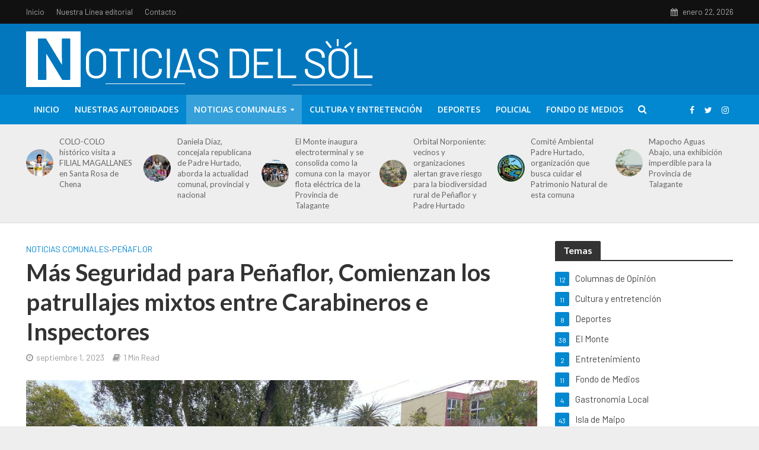

--- FILE ---
content_type: text/html; charset=UTF-8
request_url: https://noticiasdelsol.cl/mas-seguridad-para-penaflor-comienzan-los-patrullajes-mixtos-entre-carabineros-e-inspectores/
body_size: 182551
content:
<!DOCTYPE html>
<html lang="es">
<head>
<meta charset="UTF-8">
<meta name="viewport" content="width=device-width,initial-scale=1.0">
<link rel="pingback" href="https://noticiasdelsol.cl/xmlrpc.php">
<link rel="profile" href="https://gmpg.org/xfn/11" />
<title>Más Seguridad para Peñaflor, Comienzan los patrullajes mixtos entre Carabineros e Inspectores &#8211; Noticias del sol</title>
<meta name='robots' content='max-image-preview:large' />
<link rel='dns-prefetch' href='//www.googletagmanager.com' />
<link rel='dns-prefetch' href='//fonts.googleapis.com' />
<link rel="alternate" type="application/rss+xml" title="Noticias del sol &raquo; Feed" href="https://noticiasdelsol.cl/feed/" />
<link rel="alternate" type="application/rss+xml" title="Noticias del sol &raquo; Feed de los comentarios" href="https://noticiasdelsol.cl/comments/feed/" />
<link rel="alternate" title="oEmbed (JSON)" type="application/json+oembed" href="https://noticiasdelsol.cl/wp-json/oembed/1.0/embed?url=https%3A%2F%2Fnoticiasdelsol.cl%2Fmas-seguridad-para-penaflor-comienzan-los-patrullajes-mixtos-entre-carabineros-e-inspectores%2F" />
<link rel="alternate" title="oEmbed (XML)" type="text/xml+oembed" href="https://noticiasdelsol.cl/wp-json/oembed/1.0/embed?url=https%3A%2F%2Fnoticiasdelsol.cl%2Fmas-seguridad-para-penaflor-comienzan-los-patrullajes-mixtos-entre-carabineros-e-inspectores%2F&#038;format=xml" />
<style id='wp-img-auto-sizes-contain-inline-css' type='text/css'>
img:is([sizes=auto i],[sizes^="auto," i]){contain-intrinsic-size:3000px 1500px}
/*# sourceURL=wp-img-auto-sizes-contain-inline-css */
</style>
<style id='wp-emoji-styles-inline-css' type='text/css'>

	img.wp-smiley, img.emoji {
		display: inline !important;
		border: none !important;
		box-shadow: none !important;
		height: 1em !important;
		width: 1em !important;
		margin: 0 0.07em !important;
		vertical-align: -0.1em !important;
		background: none !important;
		padding: 0 !important;
	}
/*# sourceURL=wp-emoji-styles-inline-css */
</style>
<style id='wp-block-library-inline-css' type='text/css'>
:root{--wp-block-synced-color:#7a00df;--wp-block-synced-color--rgb:122,0,223;--wp-bound-block-color:var(--wp-block-synced-color);--wp-editor-canvas-background:#ddd;--wp-admin-theme-color:#007cba;--wp-admin-theme-color--rgb:0,124,186;--wp-admin-theme-color-darker-10:#006ba1;--wp-admin-theme-color-darker-10--rgb:0,107,160.5;--wp-admin-theme-color-darker-20:#005a87;--wp-admin-theme-color-darker-20--rgb:0,90,135;--wp-admin-border-width-focus:2px}@media (min-resolution:192dpi){:root{--wp-admin-border-width-focus:1.5px}}.wp-element-button{cursor:pointer}:root .has-very-light-gray-background-color{background-color:#eee}:root .has-very-dark-gray-background-color{background-color:#313131}:root .has-very-light-gray-color{color:#eee}:root .has-very-dark-gray-color{color:#313131}:root .has-vivid-green-cyan-to-vivid-cyan-blue-gradient-background{background:linear-gradient(135deg,#00d084,#0693e3)}:root .has-purple-crush-gradient-background{background:linear-gradient(135deg,#34e2e4,#4721fb 50%,#ab1dfe)}:root .has-hazy-dawn-gradient-background{background:linear-gradient(135deg,#faaca8,#dad0ec)}:root .has-subdued-olive-gradient-background{background:linear-gradient(135deg,#fafae1,#67a671)}:root .has-atomic-cream-gradient-background{background:linear-gradient(135deg,#fdd79a,#004a59)}:root .has-nightshade-gradient-background{background:linear-gradient(135deg,#330968,#31cdcf)}:root .has-midnight-gradient-background{background:linear-gradient(135deg,#020381,#2874fc)}:root{--wp--preset--font-size--normal:16px;--wp--preset--font-size--huge:42px}.has-regular-font-size{font-size:1em}.has-larger-font-size{font-size:2.625em}.has-normal-font-size{font-size:var(--wp--preset--font-size--normal)}.has-huge-font-size{font-size:var(--wp--preset--font-size--huge)}.has-text-align-center{text-align:center}.has-text-align-left{text-align:left}.has-text-align-right{text-align:right}.has-fit-text{white-space:nowrap!important}#end-resizable-editor-section{display:none}.aligncenter{clear:both}.items-justified-left{justify-content:flex-start}.items-justified-center{justify-content:center}.items-justified-right{justify-content:flex-end}.items-justified-space-between{justify-content:space-between}.screen-reader-text{border:0;clip-path:inset(50%);height:1px;margin:-1px;overflow:hidden;padding:0;position:absolute;width:1px;word-wrap:normal!important}.screen-reader-text:focus{background-color:#ddd;clip-path:none;color:#444;display:block;font-size:1em;height:auto;left:5px;line-height:normal;padding:15px 23px 14px;text-decoration:none;top:5px;width:auto;z-index:100000}html :where(.has-border-color){border-style:solid}html :where([style*=border-top-color]){border-top-style:solid}html :where([style*=border-right-color]){border-right-style:solid}html :where([style*=border-bottom-color]){border-bottom-style:solid}html :where([style*=border-left-color]){border-left-style:solid}html :where([style*=border-width]){border-style:solid}html :where([style*=border-top-width]){border-top-style:solid}html :where([style*=border-right-width]){border-right-style:solid}html :where([style*=border-bottom-width]){border-bottom-style:solid}html :where([style*=border-left-width]){border-left-style:solid}html :where(img[class*=wp-image-]){height:auto;max-width:100%}:where(figure){margin:0 0 1em}html :where(.is-position-sticky){--wp-admin--admin-bar--position-offset:var(--wp-admin--admin-bar--height,0px)}@media screen and (max-width:600px){html :where(.is-position-sticky){--wp-admin--admin-bar--position-offset:0px}}

/*# sourceURL=wp-block-library-inline-css */
</style><style id='wp-block-gallery-inline-css' type='text/css'>
.blocks-gallery-grid:not(.has-nested-images),.wp-block-gallery:not(.has-nested-images){display:flex;flex-wrap:wrap;list-style-type:none;margin:0;padding:0}.blocks-gallery-grid:not(.has-nested-images) .blocks-gallery-image,.blocks-gallery-grid:not(.has-nested-images) .blocks-gallery-item,.wp-block-gallery:not(.has-nested-images) .blocks-gallery-image,.wp-block-gallery:not(.has-nested-images) .blocks-gallery-item{display:flex;flex-direction:column;flex-grow:1;justify-content:center;margin:0 1em 1em 0;position:relative;width:calc(50% - 1em)}.blocks-gallery-grid:not(.has-nested-images) .blocks-gallery-image:nth-of-type(2n),.blocks-gallery-grid:not(.has-nested-images) .blocks-gallery-item:nth-of-type(2n),.wp-block-gallery:not(.has-nested-images) .blocks-gallery-image:nth-of-type(2n),.wp-block-gallery:not(.has-nested-images) .blocks-gallery-item:nth-of-type(2n){margin-right:0}.blocks-gallery-grid:not(.has-nested-images) .blocks-gallery-image figure,.blocks-gallery-grid:not(.has-nested-images) .blocks-gallery-item figure,.wp-block-gallery:not(.has-nested-images) .blocks-gallery-image figure,.wp-block-gallery:not(.has-nested-images) .blocks-gallery-item figure{align-items:flex-end;display:flex;height:100%;justify-content:flex-start;margin:0}.blocks-gallery-grid:not(.has-nested-images) .blocks-gallery-image img,.blocks-gallery-grid:not(.has-nested-images) .blocks-gallery-item img,.wp-block-gallery:not(.has-nested-images) .blocks-gallery-image img,.wp-block-gallery:not(.has-nested-images) .blocks-gallery-item img{display:block;height:auto;max-width:100%;width:auto}.blocks-gallery-grid:not(.has-nested-images) .blocks-gallery-image figcaption,.blocks-gallery-grid:not(.has-nested-images) .blocks-gallery-item figcaption,.wp-block-gallery:not(.has-nested-images) .blocks-gallery-image figcaption,.wp-block-gallery:not(.has-nested-images) .blocks-gallery-item figcaption{background:linear-gradient(0deg,#000000b3,#0000004d 70%,#0000);bottom:0;box-sizing:border-box;color:#fff;font-size:.8em;margin:0;max-height:100%;overflow:auto;padding:3em .77em .7em;position:absolute;text-align:center;width:100%;z-index:2}.blocks-gallery-grid:not(.has-nested-images) .blocks-gallery-image figcaption img,.blocks-gallery-grid:not(.has-nested-images) .blocks-gallery-item figcaption img,.wp-block-gallery:not(.has-nested-images) .blocks-gallery-image figcaption img,.wp-block-gallery:not(.has-nested-images) .blocks-gallery-item figcaption img{display:inline}.blocks-gallery-grid:not(.has-nested-images) figcaption,.wp-block-gallery:not(.has-nested-images) figcaption{flex-grow:1}.blocks-gallery-grid:not(.has-nested-images).is-cropped .blocks-gallery-image a,.blocks-gallery-grid:not(.has-nested-images).is-cropped .blocks-gallery-image img,.blocks-gallery-grid:not(.has-nested-images).is-cropped .blocks-gallery-item a,.blocks-gallery-grid:not(.has-nested-images).is-cropped .blocks-gallery-item img,.wp-block-gallery:not(.has-nested-images).is-cropped .blocks-gallery-image a,.wp-block-gallery:not(.has-nested-images).is-cropped .blocks-gallery-image img,.wp-block-gallery:not(.has-nested-images).is-cropped .blocks-gallery-item a,.wp-block-gallery:not(.has-nested-images).is-cropped .blocks-gallery-item img{flex:1;height:100%;object-fit:cover;width:100%}.blocks-gallery-grid:not(.has-nested-images).columns-1 .blocks-gallery-image,.blocks-gallery-grid:not(.has-nested-images).columns-1 .blocks-gallery-item,.wp-block-gallery:not(.has-nested-images).columns-1 .blocks-gallery-image,.wp-block-gallery:not(.has-nested-images).columns-1 .blocks-gallery-item{margin-right:0;width:100%}@media (min-width:600px){.blocks-gallery-grid:not(.has-nested-images).columns-3 .blocks-gallery-image,.blocks-gallery-grid:not(.has-nested-images).columns-3 .blocks-gallery-item,.wp-block-gallery:not(.has-nested-images).columns-3 .blocks-gallery-image,.wp-block-gallery:not(.has-nested-images).columns-3 .blocks-gallery-item{margin-right:1em;width:calc(33.33333% - .66667em)}.blocks-gallery-grid:not(.has-nested-images).columns-4 .blocks-gallery-image,.blocks-gallery-grid:not(.has-nested-images).columns-4 .blocks-gallery-item,.wp-block-gallery:not(.has-nested-images).columns-4 .blocks-gallery-image,.wp-block-gallery:not(.has-nested-images).columns-4 .blocks-gallery-item{margin-right:1em;width:calc(25% - .75em)}.blocks-gallery-grid:not(.has-nested-images).columns-5 .blocks-gallery-image,.blocks-gallery-grid:not(.has-nested-images).columns-5 .blocks-gallery-item,.wp-block-gallery:not(.has-nested-images).columns-5 .blocks-gallery-image,.wp-block-gallery:not(.has-nested-images).columns-5 .blocks-gallery-item{margin-right:1em;width:calc(20% - .8em)}.blocks-gallery-grid:not(.has-nested-images).columns-6 .blocks-gallery-image,.blocks-gallery-grid:not(.has-nested-images).columns-6 .blocks-gallery-item,.wp-block-gallery:not(.has-nested-images).columns-6 .blocks-gallery-image,.wp-block-gallery:not(.has-nested-images).columns-6 .blocks-gallery-item{margin-right:1em;width:calc(16.66667% - .83333em)}.blocks-gallery-grid:not(.has-nested-images).columns-7 .blocks-gallery-image,.blocks-gallery-grid:not(.has-nested-images).columns-7 .blocks-gallery-item,.wp-block-gallery:not(.has-nested-images).columns-7 .blocks-gallery-image,.wp-block-gallery:not(.has-nested-images).columns-7 .blocks-gallery-item{margin-right:1em;width:calc(14.28571% - .85714em)}.blocks-gallery-grid:not(.has-nested-images).columns-8 .blocks-gallery-image,.blocks-gallery-grid:not(.has-nested-images).columns-8 .blocks-gallery-item,.wp-block-gallery:not(.has-nested-images).columns-8 .blocks-gallery-image,.wp-block-gallery:not(.has-nested-images).columns-8 .blocks-gallery-item{margin-right:1em;width:calc(12.5% - .875em)}.blocks-gallery-grid:not(.has-nested-images).columns-1 .blocks-gallery-image:nth-of-type(1n),.blocks-gallery-grid:not(.has-nested-images).columns-1 .blocks-gallery-item:nth-of-type(1n),.blocks-gallery-grid:not(.has-nested-images).columns-2 .blocks-gallery-image:nth-of-type(2n),.blocks-gallery-grid:not(.has-nested-images).columns-2 .blocks-gallery-item:nth-of-type(2n),.blocks-gallery-grid:not(.has-nested-images).columns-3 .blocks-gallery-image:nth-of-type(3n),.blocks-gallery-grid:not(.has-nested-images).columns-3 .blocks-gallery-item:nth-of-type(3n),.blocks-gallery-grid:not(.has-nested-images).columns-4 .blocks-gallery-image:nth-of-type(4n),.blocks-gallery-grid:not(.has-nested-images).columns-4 .blocks-gallery-item:nth-of-type(4n),.blocks-gallery-grid:not(.has-nested-images).columns-5 .blocks-gallery-image:nth-of-type(5n),.blocks-gallery-grid:not(.has-nested-images).columns-5 .blocks-gallery-item:nth-of-type(5n),.blocks-gallery-grid:not(.has-nested-images).columns-6 .blocks-gallery-image:nth-of-type(6n),.blocks-gallery-grid:not(.has-nested-images).columns-6 .blocks-gallery-item:nth-of-type(6n),.blocks-gallery-grid:not(.has-nested-images).columns-7 .blocks-gallery-image:nth-of-type(7n),.blocks-gallery-grid:not(.has-nested-images).columns-7 .blocks-gallery-item:nth-of-type(7n),.blocks-gallery-grid:not(.has-nested-images).columns-8 .blocks-gallery-image:nth-of-type(8n),.blocks-gallery-grid:not(.has-nested-images).columns-8 .blocks-gallery-item:nth-of-type(8n),.wp-block-gallery:not(.has-nested-images).columns-1 .blocks-gallery-image:nth-of-type(1n),.wp-block-gallery:not(.has-nested-images).columns-1 .blocks-gallery-item:nth-of-type(1n),.wp-block-gallery:not(.has-nested-images).columns-2 .blocks-gallery-image:nth-of-type(2n),.wp-block-gallery:not(.has-nested-images).columns-2 .blocks-gallery-item:nth-of-type(2n),.wp-block-gallery:not(.has-nested-images).columns-3 .blocks-gallery-image:nth-of-type(3n),.wp-block-gallery:not(.has-nested-images).columns-3 .blocks-gallery-item:nth-of-type(3n),.wp-block-gallery:not(.has-nested-images).columns-4 .blocks-gallery-image:nth-of-type(4n),.wp-block-gallery:not(.has-nested-images).columns-4 .blocks-gallery-item:nth-of-type(4n),.wp-block-gallery:not(.has-nested-images).columns-5 .blocks-gallery-image:nth-of-type(5n),.wp-block-gallery:not(.has-nested-images).columns-5 .blocks-gallery-item:nth-of-type(5n),.wp-block-gallery:not(.has-nested-images).columns-6 .blocks-gallery-image:nth-of-type(6n),.wp-block-gallery:not(.has-nested-images).columns-6 .blocks-gallery-item:nth-of-type(6n),.wp-block-gallery:not(.has-nested-images).columns-7 .blocks-gallery-image:nth-of-type(7n),.wp-block-gallery:not(.has-nested-images).columns-7 .blocks-gallery-item:nth-of-type(7n),.wp-block-gallery:not(.has-nested-images).columns-8 .blocks-gallery-image:nth-of-type(8n),.wp-block-gallery:not(.has-nested-images).columns-8 .blocks-gallery-item:nth-of-type(8n){margin-right:0}}.blocks-gallery-grid:not(.has-nested-images) .blocks-gallery-image:last-child,.blocks-gallery-grid:not(.has-nested-images) .blocks-gallery-item:last-child,.wp-block-gallery:not(.has-nested-images) .blocks-gallery-image:last-child,.wp-block-gallery:not(.has-nested-images) .blocks-gallery-item:last-child{margin-right:0}.blocks-gallery-grid:not(.has-nested-images).alignleft,.blocks-gallery-grid:not(.has-nested-images).alignright,.wp-block-gallery:not(.has-nested-images).alignleft,.wp-block-gallery:not(.has-nested-images).alignright{max-width:420px;width:100%}.blocks-gallery-grid:not(.has-nested-images).aligncenter .blocks-gallery-item figure,.wp-block-gallery:not(.has-nested-images).aligncenter .blocks-gallery-item figure{justify-content:center}.wp-block-gallery:not(.is-cropped) .blocks-gallery-item{align-self:flex-start}figure.wp-block-gallery.has-nested-images{align-items:normal}.wp-block-gallery.has-nested-images figure.wp-block-image:not(#individual-image){margin:0;width:calc(50% - var(--wp--style--unstable-gallery-gap, 16px)/2)}.wp-block-gallery.has-nested-images figure.wp-block-image{box-sizing:border-box;display:flex;flex-direction:column;flex-grow:1;justify-content:center;max-width:100%;position:relative}.wp-block-gallery.has-nested-images figure.wp-block-image>a,.wp-block-gallery.has-nested-images figure.wp-block-image>div{flex-direction:column;flex-grow:1;margin:0}.wp-block-gallery.has-nested-images figure.wp-block-image img{display:block;height:auto;max-width:100%!important;width:auto}.wp-block-gallery.has-nested-images figure.wp-block-image figcaption,.wp-block-gallery.has-nested-images figure.wp-block-image:has(figcaption):before{bottom:0;left:0;max-height:100%;position:absolute;right:0}.wp-block-gallery.has-nested-images figure.wp-block-image:has(figcaption):before{backdrop-filter:blur(3px);content:"";height:100%;-webkit-mask-image:linear-gradient(0deg,#000 20%,#0000);mask-image:linear-gradient(0deg,#000 20%,#0000);max-height:40%;pointer-events:none}.wp-block-gallery.has-nested-images figure.wp-block-image figcaption{box-sizing:border-box;color:#fff;font-size:13px;margin:0;overflow:auto;padding:1em;text-align:center;text-shadow:0 0 1.5px #000}.wp-block-gallery.has-nested-images figure.wp-block-image figcaption::-webkit-scrollbar{height:12px;width:12px}.wp-block-gallery.has-nested-images figure.wp-block-image figcaption::-webkit-scrollbar-track{background-color:initial}.wp-block-gallery.has-nested-images figure.wp-block-image figcaption::-webkit-scrollbar-thumb{background-clip:padding-box;background-color:initial;border:3px solid #0000;border-radius:8px}.wp-block-gallery.has-nested-images figure.wp-block-image figcaption:focus-within::-webkit-scrollbar-thumb,.wp-block-gallery.has-nested-images figure.wp-block-image figcaption:focus::-webkit-scrollbar-thumb,.wp-block-gallery.has-nested-images figure.wp-block-image figcaption:hover::-webkit-scrollbar-thumb{background-color:#fffc}.wp-block-gallery.has-nested-images figure.wp-block-image figcaption{scrollbar-color:#0000 #0000;scrollbar-gutter:stable both-edges;scrollbar-width:thin}.wp-block-gallery.has-nested-images figure.wp-block-image figcaption:focus,.wp-block-gallery.has-nested-images figure.wp-block-image figcaption:focus-within,.wp-block-gallery.has-nested-images figure.wp-block-image figcaption:hover{scrollbar-color:#fffc #0000}.wp-block-gallery.has-nested-images figure.wp-block-image figcaption{will-change:transform}@media (hover:none){.wp-block-gallery.has-nested-images figure.wp-block-image figcaption{scrollbar-color:#fffc #0000}}.wp-block-gallery.has-nested-images figure.wp-block-image figcaption{background:linear-gradient(0deg,#0006,#0000)}.wp-block-gallery.has-nested-images figure.wp-block-image figcaption img{display:inline}.wp-block-gallery.has-nested-images figure.wp-block-image figcaption a{color:inherit}.wp-block-gallery.has-nested-images figure.wp-block-image.has-custom-border img{box-sizing:border-box}.wp-block-gallery.has-nested-images figure.wp-block-image.has-custom-border>a,.wp-block-gallery.has-nested-images figure.wp-block-image.has-custom-border>div,.wp-block-gallery.has-nested-images figure.wp-block-image.is-style-rounded>a,.wp-block-gallery.has-nested-images figure.wp-block-image.is-style-rounded>div{flex:1 1 auto}.wp-block-gallery.has-nested-images figure.wp-block-image.has-custom-border figcaption,.wp-block-gallery.has-nested-images figure.wp-block-image.is-style-rounded figcaption{background:none;color:inherit;flex:initial;margin:0;padding:10px 10px 9px;position:relative;text-shadow:none}.wp-block-gallery.has-nested-images figure.wp-block-image.has-custom-border:before,.wp-block-gallery.has-nested-images figure.wp-block-image.is-style-rounded:before{content:none}.wp-block-gallery.has-nested-images figcaption{flex-basis:100%;flex-grow:1;text-align:center}.wp-block-gallery.has-nested-images:not(.is-cropped) figure.wp-block-image:not(#individual-image){margin-bottom:auto;margin-top:0}.wp-block-gallery.has-nested-images.is-cropped figure.wp-block-image:not(#individual-image){align-self:inherit}.wp-block-gallery.has-nested-images.is-cropped figure.wp-block-image:not(#individual-image)>a,.wp-block-gallery.has-nested-images.is-cropped figure.wp-block-image:not(#individual-image)>div:not(.components-drop-zone){display:flex}.wp-block-gallery.has-nested-images.is-cropped figure.wp-block-image:not(#individual-image) a,.wp-block-gallery.has-nested-images.is-cropped figure.wp-block-image:not(#individual-image) img{flex:1 0 0%;height:100%;object-fit:cover;width:100%}.wp-block-gallery.has-nested-images.columns-1 figure.wp-block-image:not(#individual-image){width:100%}@media (min-width:600px){.wp-block-gallery.has-nested-images.columns-3 figure.wp-block-image:not(#individual-image){width:calc(33.33333% - var(--wp--style--unstable-gallery-gap, 16px)*.66667)}.wp-block-gallery.has-nested-images.columns-4 figure.wp-block-image:not(#individual-image){width:calc(25% - var(--wp--style--unstable-gallery-gap, 16px)*.75)}.wp-block-gallery.has-nested-images.columns-5 figure.wp-block-image:not(#individual-image){width:calc(20% - var(--wp--style--unstable-gallery-gap, 16px)*.8)}.wp-block-gallery.has-nested-images.columns-6 figure.wp-block-image:not(#individual-image){width:calc(16.66667% - var(--wp--style--unstable-gallery-gap, 16px)*.83333)}.wp-block-gallery.has-nested-images.columns-7 figure.wp-block-image:not(#individual-image){width:calc(14.28571% - var(--wp--style--unstable-gallery-gap, 16px)*.85714)}.wp-block-gallery.has-nested-images.columns-8 figure.wp-block-image:not(#individual-image){width:calc(12.5% - var(--wp--style--unstable-gallery-gap, 16px)*.875)}.wp-block-gallery.has-nested-images.columns-default figure.wp-block-image:not(#individual-image){width:calc(33.33% - var(--wp--style--unstable-gallery-gap, 16px)*.66667)}.wp-block-gallery.has-nested-images.columns-default figure.wp-block-image:not(#individual-image):first-child:nth-last-child(2),.wp-block-gallery.has-nested-images.columns-default figure.wp-block-image:not(#individual-image):first-child:nth-last-child(2)~figure.wp-block-image:not(#individual-image){width:calc(50% - var(--wp--style--unstable-gallery-gap, 16px)*.5)}.wp-block-gallery.has-nested-images.columns-default figure.wp-block-image:not(#individual-image):first-child:last-child{width:100%}}.wp-block-gallery.has-nested-images.alignleft,.wp-block-gallery.has-nested-images.alignright{max-width:420px;width:100%}.wp-block-gallery.has-nested-images.aligncenter{justify-content:center}
/*# sourceURL=https://noticiasdelsol.cl/wp-includes/blocks/gallery/style.min.css */
</style>
<style id='wp-block-image-inline-css' type='text/css'>
.wp-block-image>a,.wp-block-image>figure>a{display:inline-block}.wp-block-image img{box-sizing:border-box;height:auto;max-width:100%;vertical-align:bottom}@media not (prefers-reduced-motion){.wp-block-image img.hide{visibility:hidden}.wp-block-image img.show{animation:show-content-image .4s}}.wp-block-image[style*=border-radius] img,.wp-block-image[style*=border-radius]>a{border-radius:inherit}.wp-block-image.has-custom-border img{box-sizing:border-box}.wp-block-image.aligncenter{text-align:center}.wp-block-image.alignfull>a,.wp-block-image.alignwide>a{width:100%}.wp-block-image.alignfull img,.wp-block-image.alignwide img{height:auto;width:100%}.wp-block-image .aligncenter,.wp-block-image .alignleft,.wp-block-image .alignright,.wp-block-image.aligncenter,.wp-block-image.alignleft,.wp-block-image.alignright{display:table}.wp-block-image .aligncenter>figcaption,.wp-block-image .alignleft>figcaption,.wp-block-image .alignright>figcaption,.wp-block-image.aligncenter>figcaption,.wp-block-image.alignleft>figcaption,.wp-block-image.alignright>figcaption{caption-side:bottom;display:table-caption}.wp-block-image .alignleft{float:left;margin:.5em 1em .5em 0}.wp-block-image .alignright{float:right;margin:.5em 0 .5em 1em}.wp-block-image .aligncenter{margin-left:auto;margin-right:auto}.wp-block-image :where(figcaption){margin-bottom:1em;margin-top:.5em}.wp-block-image.is-style-circle-mask img{border-radius:9999px}@supports ((-webkit-mask-image:none) or (mask-image:none)) or (-webkit-mask-image:none){.wp-block-image.is-style-circle-mask img{border-radius:0;-webkit-mask-image:url('data:image/svg+xml;utf8,<svg viewBox="0 0 100 100" xmlns="http://www.w3.org/2000/svg"><circle cx="50" cy="50" r="50"/></svg>');mask-image:url('data:image/svg+xml;utf8,<svg viewBox="0 0 100 100" xmlns="http://www.w3.org/2000/svg"><circle cx="50" cy="50" r="50"/></svg>');mask-mode:alpha;-webkit-mask-position:center;mask-position:center;-webkit-mask-repeat:no-repeat;mask-repeat:no-repeat;-webkit-mask-size:contain;mask-size:contain}}:root :where(.wp-block-image.is-style-rounded img,.wp-block-image .is-style-rounded img){border-radius:9999px}.wp-block-image figure{margin:0}.wp-lightbox-container{display:flex;flex-direction:column;position:relative}.wp-lightbox-container img{cursor:zoom-in}.wp-lightbox-container img:hover+button{opacity:1}.wp-lightbox-container button{align-items:center;backdrop-filter:blur(16px) saturate(180%);background-color:#5a5a5a40;border:none;border-radius:4px;cursor:zoom-in;display:flex;height:20px;justify-content:center;opacity:0;padding:0;position:absolute;right:16px;text-align:center;top:16px;width:20px;z-index:100}@media not (prefers-reduced-motion){.wp-lightbox-container button{transition:opacity .2s ease}}.wp-lightbox-container button:focus-visible{outline:3px auto #5a5a5a40;outline:3px auto -webkit-focus-ring-color;outline-offset:3px}.wp-lightbox-container button:hover{cursor:pointer;opacity:1}.wp-lightbox-container button:focus{opacity:1}.wp-lightbox-container button:focus,.wp-lightbox-container button:hover,.wp-lightbox-container button:not(:hover):not(:active):not(.has-background){background-color:#5a5a5a40;border:none}.wp-lightbox-overlay{box-sizing:border-box;cursor:zoom-out;height:100vh;left:0;overflow:hidden;position:fixed;top:0;visibility:hidden;width:100%;z-index:100000}.wp-lightbox-overlay .close-button{align-items:center;cursor:pointer;display:flex;justify-content:center;min-height:40px;min-width:40px;padding:0;position:absolute;right:calc(env(safe-area-inset-right) + 16px);top:calc(env(safe-area-inset-top) + 16px);z-index:5000000}.wp-lightbox-overlay .close-button:focus,.wp-lightbox-overlay .close-button:hover,.wp-lightbox-overlay .close-button:not(:hover):not(:active):not(.has-background){background:none;border:none}.wp-lightbox-overlay .lightbox-image-container{height:var(--wp--lightbox-container-height);left:50%;overflow:hidden;position:absolute;top:50%;transform:translate(-50%,-50%);transform-origin:top left;width:var(--wp--lightbox-container-width);z-index:9999999999}.wp-lightbox-overlay .wp-block-image{align-items:center;box-sizing:border-box;display:flex;height:100%;justify-content:center;margin:0;position:relative;transform-origin:0 0;width:100%;z-index:3000000}.wp-lightbox-overlay .wp-block-image img{height:var(--wp--lightbox-image-height);min-height:var(--wp--lightbox-image-height);min-width:var(--wp--lightbox-image-width);width:var(--wp--lightbox-image-width)}.wp-lightbox-overlay .wp-block-image figcaption{display:none}.wp-lightbox-overlay button{background:none;border:none}.wp-lightbox-overlay .scrim{background-color:#fff;height:100%;opacity:.9;position:absolute;width:100%;z-index:2000000}.wp-lightbox-overlay.active{visibility:visible}@media not (prefers-reduced-motion){.wp-lightbox-overlay.active{animation:turn-on-visibility .25s both}.wp-lightbox-overlay.active img{animation:turn-on-visibility .35s both}.wp-lightbox-overlay.show-closing-animation:not(.active){animation:turn-off-visibility .35s both}.wp-lightbox-overlay.show-closing-animation:not(.active) img{animation:turn-off-visibility .25s both}.wp-lightbox-overlay.zoom.active{animation:none;opacity:1;visibility:visible}.wp-lightbox-overlay.zoom.active .lightbox-image-container{animation:lightbox-zoom-in .4s}.wp-lightbox-overlay.zoom.active .lightbox-image-container img{animation:none}.wp-lightbox-overlay.zoom.active .scrim{animation:turn-on-visibility .4s forwards}.wp-lightbox-overlay.zoom.show-closing-animation:not(.active){animation:none}.wp-lightbox-overlay.zoom.show-closing-animation:not(.active) .lightbox-image-container{animation:lightbox-zoom-out .4s}.wp-lightbox-overlay.zoom.show-closing-animation:not(.active) .lightbox-image-container img{animation:none}.wp-lightbox-overlay.zoom.show-closing-animation:not(.active) .scrim{animation:turn-off-visibility .4s forwards}}@keyframes show-content-image{0%{visibility:hidden}99%{visibility:hidden}to{visibility:visible}}@keyframes turn-on-visibility{0%{opacity:0}to{opacity:1}}@keyframes turn-off-visibility{0%{opacity:1;visibility:visible}99%{opacity:0;visibility:visible}to{opacity:0;visibility:hidden}}@keyframes lightbox-zoom-in{0%{transform:translate(calc((-100vw + var(--wp--lightbox-scrollbar-width))/2 + var(--wp--lightbox-initial-left-position)),calc(-50vh + var(--wp--lightbox-initial-top-position))) scale(var(--wp--lightbox-scale))}to{transform:translate(-50%,-50%) scale(1)}}@keyframes lightbox-zoom-out{0%{transform:translate(-50%,-50%) scale(1);visibility:visible}99%{visibility:visible}to{transform:translate(calc((-100vw + var(--wp--lightbox-scrollbar-width))/2 + var(--wp--lightbox-initial-left-position)),calc(-50vh + var(--wp--lightbox-initial-top-position))) scale(var(--wp--lightbox-scale));visibility:hidden}}
/*# sourceURL=https://noticiasdelsol.cl/wp-includes/blocks/image/style.min.css */
</style>
<style id='wp-block-paragraph-inline-css' type='text/css'>
.is-small-text{font-size:.875em}.is-regular-text{font-size:1em}.is-large-text{font-size:2.25em}.is-larger-text{font-size:3em}.has-drop-cap:not(:focus):first-letter{float:left;font-size:8.4em;font-style:normal;font-weight:100;line-height:.68;margin:.05em .1em 0 0;text-transform:uppercase}body.rtl .has-drop-cap:not(:focus):first-letter{float:none;margin-left:.1em}p.has-drop-cap.has-background{overflow:hidden}:root :where(p.has-background){padding:1.25em 2.375em}:where(p.has-text-color:not(.has-link-color)) a{color:inherit}p.has-text-align-left[style*="writing-mode:vertical-lr"],p.has-text-align-right[style*="writing-mode:vertical-rl"]{rotate:180deg}
/*# sourceURL=https://noticiasdelsol.cl/wp-includes/blocks/paragraph/style.min.css */
</style>
<style id='global-styles-inline-css' type='text/css'>
:root{--wp--preset--aspect-ratio--square: 1;--wp--preset--aspect-ratio--4-3: 4/3;--wp--preset--aspect-ratio--3-4: 3/4;--wp--preset--aspect-ratio--3-2: 3/2;--wp--preset--aspect-ratio--2-3: 2/3;--wp--preset--aspect-ratio--16-9: 16/9;--wp--preset--aspect-ratio--9-16: 9/16;--wp--preset--color--black: #000000;--wp--preset--color--cyan-bluish-gray: #abb8c3;--wp--preset--color--white: #ffffff;--wp--preset--color--pale-pink: #f78da7;--wp--preset--color--vivid-red: #cf2e2e;--wp--preset--color--luminous-vivid-orange: #ff6900;--wp--preset--color--luminous-vivid-amber: #fcb900;--wp--preset--color--light-green-cyan: #7bdcb5;--wp--preset--color--vivid-green-cyan: #00d084;--wp--preset--color--pale-cyan-blue: #8ed1fc;--wp--preset--color--vivid-cyan-blue: #0693e3;--wp--preset--color--vivid-purple: #9b51e0;--wp--preset--color--herald-acc: #0288d1;--wp--preset--color--herald-meta: #999999;--wp--preset--color--herald-txt: #444444;--wp--preset--color--herald-bg: #ffffff;--wp--preset--gradient--vivid-cyan-blue-to-vivid-purple: linear-gradient(135deg,rgb(6,147,227) 0%,rgb(155,81,224) 100%);--wp--preset--gradient--light-green-cyan-to-vivid-green-cyan: linear-gradient(135deg,rgb(122,220,180) 0%,rgb(0,208,130) 100%);--wp--preset--gradient--luminous-vivid-amber-to-luminous-vivid-orange: linear-gradient(135deg,rgb(252,185,0) 0%,rgb(255,105,0) 100%);--wp--preset--gradient--luminous-vivid-orange-to-vivid-red: linear-gradient(135deg,rgb(255,105,0) 0%,rgb(207,46,46) 100%);--wp--preset--gradient--very-light-gray-to-cyan-bluish-gray: linear-gradient(135deg,rgb(238,238,238) 0%,rgb(169,184,195) 100%);--wp--preset--gradient--cool-to-warm-spectrum: linear-gradient(135deg,rgb(74,234,220) 0%,rgb(151,120,209) 20%,rgb(207,42,186) 40%,rgb(238,44,130) 60%,rgb(251,105,98) 80%,rgb(254,248,76) 100%);--wp--preset--gradient--blush-light-purple: linear-gradient(135deg,rgb(255,206,236) 0%,rgb(152,150,240) 100%);--wp--preset--gradient--blush-bordeaux: linear-gradient(135deg,rgb(254,205,165) 0%,rgb(254,45,45) 50%,rgb(107,0,62) 100%);--wp--preset--gradient--luminous-dusk: linear-gradient(135deg,rgb(255,203,112) 0%,rgb(199,81,192) 50%,rgb(65,88,208) 100%);--wp--preset--gradient--pale-ocean: linear-gradient(135deg,rgb(255,245,203) 0%,rgb(182,227,212) 50%,rgb(51,167,181) 100%);--wp--preset--gradient--electric-grass: linear-gradient(135deg,rgb(202,248,128) 0%,rgb(113,206,126) 100%);--wp--preset--gradient--midnight: linear-gradient(135deg,rgb(2,3,129) 0%,rgb(40,116,252) 100%);--wp--preset--font-size--small: 12.8px;--wp--preset--font-size--medium: 20px;--wp--preset--font-size--large: 22.4px;--wp--preset--font-size--x-large: 42px;--wp--preset--font-size--normal: 16px;--wp--preset--font-size--huge: 28.8px;--wp--preset--spacing--20: 0.44rem;--wp--preset--spacing--30: 0.67rem;--wp--preset--spacing--40: 1rem;--wp--preset--spacing--50: 1.5rem;--wp--preset--spacing--60: 2.25rem;--wp--preset--spacing--70: 3.38rem;--wp--preset--spacing--80: 5.06rem;--wp--preset--shadow--natural: 6px 6px 9px rgba(0, 0, 0, 0.2);--wp--preset--shadow--deep: 12px 12px 50px rgba(0, 0, 0, 0.4);--wp--preset--shadow--sharp: 6px 6px 0px rgba(0, 0, 0, 0.2);--wp--preset--shadow--outlined: 6px 6px 0px -3px rgb(255, 255, 255), 6px 6px rgb(0, 0, 0);--wp--preset--shadow--crisp: 6px 6px 0px rgb(0, 0, 0);}:where(.is-layout-flex){gap: 0.5em;}:where(.is-layout-grid){gap: 0.5em;}body .is-layout-flex{display: flex;}.is-layout-flex{flex-wrap: wrap;align-items: center;}.is-layout-flex > :is(*, div){margin: 0;}body .is-layout-grid{display: grid;}.is-layout-grid > :is(*, div){margin: 0;}:where(.wp-block-columns.is-layout-flex){gap: 2em;}:where(.wp-block-columns.is-layout-grid){gap: 2em;}:where(.wp-block-post-template.is-layout-flex){gap: 1.25em;}:where(.wp-block-post-template.is-layout-grid){gap: 1.25em;}.has-black-color{color: var(--wp--preset--color--black) !important;}.has-cyan-bluish-gray-color{color: var(--wp--preset--color--cyan-bluish-gray) !important;}.has-white-color{color: var(--wp--preset--color--white) !important;}.has-pale-pink-color{color: var(--wp--preset--color--pale-pink) !important;}.has-vivid-red-color{color: var(--wp--preset--color--vivid-red) !important;}.has-luminous-vivid-orange-color{color: var(--wp--preset--color--luminous-vivid-orange) !important;}.has-luminous-vivid-amber-color{color: var(--wp--preset--color--luminous-vivid-amber) !important;}.has-light-green-cyan-color{color: var(--wp--preset--color--light-green-cyan) !important;}.has-vivid-green-cyan-color{color: var(--wp--preset--color--vivid-green-cyan) !important;}.has-pale-cyan-blue-color{color: var(--wp--preset--color--pale-cyan-blue) !important;}.has-vivid-cyan-blue-color{color: var(--wp--preset--color--vivid-cyan-blue) !important;}.has-vivid-purple-color{color: var(--wp--preset--color--vivid-purple) !important;}.has-black-background-color{background-color: var(--wp--preset--color--black) !important;}.has-cyan-bluish-gray-background-color{background-color: var(--wp--preset--color--cyan-bluish-gray) !important;}.has-white-background-color{background-color: var(--wp--preset--color--white) !important;}.has-pale-pink-background-color{background-color: var(--wp--preset--color--pale-pink) !important;}.has-vivid-red-background-color{background-color: var(--wp--preset--color--vivid-red) !important;}.has-luminous-vivid-orange-background-color{background-color: var(--wp--preset--color--luminous-vivid-orange) !important;}.has-luminous-vivid-amber-background-color{background-color: var(--wp--preset--color--luminous-vivid-amber) !important;}.has-light-green-cyan-background-color{background-color: var(--wp--preset--color--light-green-cyan) !important;}.has-vivid-green-cyan-background-color{background-color: var(--wp--preset--color--vivid-green-cyan) !important;}.has-pale-cyan-blue-background-color{background-color: var(--wp--preset--color--pale-cyan-blue) !important;}.has-vivid-cyan-blue-background-color{background-color: var(--wp--preset--color--vivid-cyan-blue) !important;}.has-vivid-purple-background-color{background-color: var(--wp--preset--color--vivid-purple) !important;}.has-black-border-color{border-color: var(--wp--preset--color--black) !important;}.has-cyan-bluish-gray-border-color{border-color: var(--wp--preset--color--cyan-bluish-gray) !important;}.has-white-border-color{border-color: var(--wp--preset--color--white) !important;}.has-pale-pink-border-color{border-color: var(--wp--preset--color--pale-pink) !important;}.has-vivid-red-border-color{border-color: var(--wp--preset--color--vivid-red) !important;}.has-luminous-vivid-orange-border-color{border-color: var(--wp--preset--color--luminous-vivid-orange) !important;}.has-luminous-vivid-amber-border-color{border-color: var(--wp--preset--color--luminous-vivid-amber) !important;}.has-light-green-cyan-border-color{border-color: var(--wp--preset--color--light-green-cyan) !important;}.has-vivid-green-cyan-border-color{border-color: var(--wp--preset--color--vivid-green-cyan) !important;}.has-pale-cyan-blue-border-color{border-color: var(--wp--preset--color--pale-cyan-blue) !important;}.has-vivid-cyan-blue-border-color{border-color: var(--wp--preset--color--vivid-cyan-blue) !important;}.has-vivid-purple-border-color{border-color: var(--wp--preset--color--vivid-purple) !important;}.has-vivid-cyan-blue-to-vivid-purple-gradient-background{background: var(--wp--preset--gradient--vivid-cyan-blue-to-vivid-purple) !important;}.has-light-green-cyan-to-vivid-green-cyan-gradient-background{background: var(--wp--preset--gradient--light-green-cyan-to-vivid-green-cyan) !important;}.has-luminous-vivid-amber-to-luminous-vivid-orange-gradient-background{background: var(--wp--preset--gradient--luminous-vivid-amber-to-luminous-vivid-orange) !important;}.has-luminous-vivid-orange-to-vivid-red-gradient-background{background: var(--wp--preset--gradient--luminous-vivid-orange-to-vivid-red) !important;}.has-very-light-gray-to-cyan-bluish-gray-gradient-background{background: var(--wp--preset--gradient--very-light-gray-to-cyan-bluish-gray) !important;}.has-cool-to-warm-spectrum-gradient-background{background: var(--wp--preset--gradient--cool-to-warm-spectrum) !important;}.has-blush-light-purple-gradient-background{background: var(--wp--preset--gradient--blush-light-purple) !important;}.has-blush-bordeaux-gradient-background{background: var(--wp--preset--gradient--blush-bordeaux) !important;}.has-luminous-dusk-gradient-background{background: var(--wp--preset--gradient--luminous-dusk) !important;}.has-pale-ocean-gradient-background{background: var(--wp--preset--gradient--pale-ocean) !important;}.has-electric-grass-gradient-background{background: var(--wp--preset--gradient--electric-grass) !important;}.has-midnight-gradient-background{background: var(--wp--preset--gradient--midnight) !important;}.has-small-font-size{font-size: var(--wp--preset--font-size--small) !important;}.has-medium-font-size{font-size: var(--wp--preset--font-size--medium) !important;}.has-large-font-size{font-size: var(--wp--preset--font-size--large) !important;}.has-x-large-font-size{font-size: var(--wp--preset--font-size--x-large) !important;}
/*# sourceURL=global-styles-inline-css */
</style>
<style id='core-block-supports-inline-css' type='text/css'>
.wp-block-gallery.wp-block-gallery-1{--wp--style--unstable-gallery-gap:var( --wp--style--gallery-gap-default, var( --gallery-block--gutter-size, var( --wp--style--block-gap, 0.5em ) ) );gap:var( --wp--style--gallery-gap-default, var( --gallery-block--gutter-size, var( --wp--style--block-gap, 0.5em ) ) );}
/*# sourceURL=core-block-supports-inline-css */
</style>

<style id='classic-theme-styles-inline-css' type='text/css'>
/*! This file is auto-generated */
.wp-block-button__link{color:#fff;background-color:#32373c;border-radius:9999px;box-shadow:none;text-decoration:none;padding:calc(.667em + 2px) calc(1.333em + 2px);font-size:1.125em}.wp-block-file__button{background:#32373c;color:#fff;text-decoration:none}
/*# sourceURL=/wp-includes/css/classic-themes.min.css */
</style>
<link rel='stylesheet' id='mks_shortcodes_simple_line_icons-css' href='https://noticiasdelsol.cl/wp-content/plugins/meks-flexible-shortcodes/css/simple-line/simple-line-icons.css?ver=1.3.6' type='text/css' media='screen' />
<link rel='stylesheet' id='mks_shortcodes_css-css' href='https://noticiasdelsol.cl/wp-content/plugins/meks-flexible-shortcodes/css/style.css?ver=1.3.6' type='text/css' media='screen' />
<link rel='stylesheet' id='herald-fonts-css' href='https://fonts.googleapis.com/css?family=Barlow%3A400%7CLato%3A400%2C700%7COpen+Sans%3A400%2C600&#038;subset=latin%2Clatin-ext&#038;ver=2.4' type='text/css' media='all' />
<link rel='stylesheet' id='herald-main-css' href='https://noticiasdelsol.cl/wp-content/themes/herald/assets/css/min.css?ver=2.4' type='text/css' media='all' />
<style id='herald-main-inline-css' type='text/css'>
h1, .h1, .herald-no-sid .herald-posts .h2{ font-size: 4.0rem; }h2, .h2, .herald-no-sid .herald-posts .h3{ font-size: 3.3rem; }h3, .h3, .herald-no-sid .herald-posts .h4 { font-size: 2.8rem; }h4, .h4, .herald-no-sid .herald-posts .h5 { font-size: 2.3rem; }h5, .h5, .herald-no-sid .herald-posts .h6 { font-size: 1.9rem; }h6, .h6, .herald-no-sid .herald-posts .h7 { font-size: 1.6rem; }.h7 {font-size: 1.4rem;}.herald-entry-content, .herald-sidebar{font-size: 1.6rem;}.entry-content .entry-headline{font-size: 1.9rem;}body{font-size: 1.6rem;}.widget{font-size: 1.5rem;}.herald-menu{font-size: 1.4rem;}.herald-mod-title .herald-mod-h, .herald-sidebar .widget-title{font-size: 1.6rem;}.entry-meta .meta-item, .entry-meta a, .entry-meta span{font-size: 1.4rem;}.entry-meta.meta-small .meta-item, .entry-meta.meta-small a, .entry-meta.meta-small span{font-size: 1.3rem;}.herald-site-header .header-top,.header-top .herald-in-popup,.header-top .herald-menu ul {background: #111111;color: #aaaaaa;}.header-top a {color: #aaaaaa;}.header-top a:hover,.header-top .herald-menu li:hover > a{color: #ffffff;}.header-top .herald-menu-popup:hover > span,.header-top .herald-menu-popup-search span:hover,.header-top .herald-menu-popup-search.herald-search-active{color: #ffffff;}#wp-calendar tbody td a{background: #0288d1;color:#FFF;}.header-top .herald-login #loginform label,.header-top .herald-login p,.header-top a.btn-logout {color: #ffffff;}.header-top .herald-login #loginform input {color: #111111;}.header-top .herald-login .herald-registration-link:after {background: rgba(255,255,255,0.25);}.header-top .herald-login #loginform input[type=submit],.header-top .herald-in-popup .btn-logout {background-color: #ffffff;color: #111111;}.header-top a.btn-logout:hover{color: #111111;}.header-middle{background-color: #0277bd;color: #ffffff;}.header-middle a{color: #ffffff;}.header-middle.herald-header-wraper,.header-middle .col-lg-12{height: 120px;}.header-middle .site-title img{max-height: 120px;}.header-middle .sub-menu{background-color: #ffffff;}.header-middle .sub-menu a,.header-middle .herald-search-submit:hover,.header-middle li.herald-mega-menu .col-lg-3 a:hover,.header-middle li.herald-mega-menu .col-lg-3 a:hover:after{color: #111111;}.header-middle .herald-menu li:hover > a,.header-middle .herald-menu-popup-search:hover > span,.header-middle .herald-cart-icon:hover > a{color: #111111;background-color: #ffffff;}.header-middle .current-menu-parent a,.header-middle .current-menu-ancestor a,.header-middle .current_page_item > a,.header-middle .current-menu-item > a{background-color: rgba(255,255,255,0.2); }.header-middle .sub-menu > li > a,.header-middle .herald-search-submit,.header-middle li.herald-mega-menu .col-lg-3 a{color: rgba(17,17,17,0.7); }.header-middle .sub-menu > li:hover > a{color: #111111; }.header-middle .herald-in-popup{background-color: #ffffff;}.header-middle .herald-menu-popup a{color: #111111;}.header-middle .herald-in-popup{background-color: #ffffff;}.header-middle .herald-search-input{color: #111111;}.header-middle .herald-menu-popup a{color: #111111;}.header-middle .herald-menu-popup > span,.header-middle .herald-search-active > span{color: #ffffff;}.header-middle .herald-menu-popup:hover > span,.header-middle .herald-search-active > span{background-color: #ffffff;color: #111111;}.header-middle .herald-login #loginform label,.header-middle .herald-login #loginform input,.header-middle .herald-login p,.header-middle a.btn-logout,.header-middle .herald-login .herald-registration-link:hover,.header-middle .herald-login .herald-lost-password-link:hover {color: #111111;}.header-middle .herald-login .herald-registration-link:after {background: rgba(17,17,17,0.15);}.header-middle .herald-login a,.header-middle .herald-username a {color: #111111;}.header-middle .herald-login a:hover,.header-middle .herald-login .herald-registration-link,.header-middle .herald-login .herald-lost-password-link {color: #0277bd;}.header-middle .herald-login #loginform input[type=submit],.header-middle .herald-in-popup .btn-logout {background-color: #0277bd;color: #ffffff;}.header-middle a.btn-logout:hover{color: #ffffff;}.header-bottom{background: #0288d1;color: #ffffff;}.header-bottom a,.header-bottom .herald-site-header .herald-search-submit{color: #ffffff;}.header-bottom a:hover{color: #424242;}.header-bottom a:hover,.header-bottom .herald-menu li:hover > a,.header-bottom li.herald-mega-menu .col-lg-3 a:hover:after{color: #424242;}.header-bottom .herald-menu li:hover > a,.header-bottom .herald-menu-popup-search:hover > span,.header-bottom .herald-cart-icon:hover > a {color: #424242;background-color: #ffffff;}.header-bottom .current-menu-parent a,.header-bottom .current-menu-ancestor a,.header-bottom .current_page_item > a,.header-bottom .current-menu-item > a {background-color: rgba(255,255,255,0.2); }.header-bottom .sub-menu{background-color: #ffffff;}.header-bottom .herald-menu li.herald-mega-menu .col-lg-3 a,.header-bottom .sub-menu > li > a,.header-bottom .herald-search-submit{color: rgba(66,66,66,0.7); }.header-bottom .herald-menu li.herald-mega-menu .col-lg-3 a:hover,.header-bottom .sub-menu > li:hover > a{color: #424242; }.header-bottom .sub-menu > li > a,.header-bottom .herald-search-submit{color: rgba(66,66,66,0.7); }.header-bottom .sub-menu > li:hover > a{color: #424242; }.header-bottom .herald-in-popup {background-color: #ffffff;}.header-bottom .herald-menu-popup a {color: #424242;}.header-bottom .herald-in-popup,.header-bottom .herald-search-input {background-color: #ffffff;}.header-bottom .herald-menu-popup a,.header-bottom .herald-search-input{color: #424242;}.header-bottom .herald-menu-popup > span,.header-bottom .herald-search-active > span{color: #ffffff;}.header-bottom .herald-menu-popup:hover > span,.header-bottom .herald-search-active > span{background-color: #ffffff;color: #424242;}.header-bottom .herald-login #loginform label,.header-bottom .herald-login #loginform input,.header-bottom .herald-login p,.header-bottom a.btn-logout,.header-bottom .herald-login .herald-registration-link:hover,.header-bottom .herald-login .herald-lost-password-link:hover,.herald-responsive-header .herald-login #loginform label,.herald-responsive-header .herald-login #loginform input,.herald-responsive-header .herald-login p,.herald-responsive-header a.btn-logout,.herald-responsive-header .herald-login .herald-registration-link:hover,.herald-responsive-header .herald-login .herald-lost-password-link:hover {color: #424242;}.header-bottom .herald-login .herald-registration-link:after,.herald-responsive-header .herald-login .herald-registration-link:after {background: rgba(66,66,66,0.15);}.header-bottom .herald-login a,.herald-responsive-header .herald-login a {color: #424242;}.header-bottom .herald-login a:hover,.header-bottom .herald-login .herald-registration-link,.header-bottom .herald-login .herald-lost-password-link,.herald-responsive-header .herald-login a:hover,.herald-responsive-header .herald-login .herald-registration-link,.herald-responsive-header .herald-login .herald-lost-password-link {color: #0288d1;}.header-bottom .herald-login #loginform input[type=submit],.herald-responsive-header .herald-login #loginform input[type=submit],.header-bottom .herald-in-popup .btn-logout,.herald-responsive-header .herald-in-popup .btn-logout {background-color: #0288d1;color: #ffffff;}.header-bottom a.btn-logout:hover,.herald-responsive-header a.btn-logout:hover {color: #ffffff;}.herald-header-sticky{background: #0288d1;color: #ffffff;}.herald-header-sticky a{color: #ffffff;}.herald-header-sticky .herald-menu li:hover > a{color: #444444;background-color: #ffffff;}.herald-header-sticky .sub-menu{background-color: #ffffff;}.herald-header-sticky .sub-menu a{color: #444444;}.herald-header-sticky .sub-menu > li:hover > a{color: #0288d1;}.herald-header-sticky .herald-in-popup,.herald-header-sticky .herald-search-input {background-color: #ffffff;}.herald-header-sticky .herald-menu-popup a{color: #444444;}.herald-header-sticky .herald-menu-popup > span,.herald-header-sticky .herald-search-active > span{color: #ffffff;}.herald-header-sticky .herald-menu-popup:hover > span,.herald-header-sticky .herald-search-active > span{background-color: #ffffff;color: #444444;}.herald-header-sticky .herald-search-input,.herald-header-sticky .herald-search-submit{color: #444444;}.herald-header-sticky .herald-menu li:hover > a,.herald-header-sticky .herald-menu-popup-search:hover > span,.herald-header-sticky .herald-cart-icon:hover a {color: #444444;background-color: #ffffff;}.herald-header-sticky .herald-login #loginform label,.herald-header-sticky .herald-login #loginform input,.herald-header-sticky .herald-login p,.herald-header-sticky a.btn-logout,.herald-header-sticky .herald-login .herald-registration-link:hover,.herald-header-sticky .herald-login .herald-lost-password-link:hover {color: #444444;}.herald-header-sticky .herald-login .herald-registration-link:after {background: rgba(68,68,68,0.15);}.herald-header-sticky .herald-login a {color: #444444;}.herald-header-sticky .herald-login a:hover,.herald-header-sticky .herald-login .herald-registration-link,.herald-header-sticky .herald-login .herald-lost-password-link {color: #0288d1;}.herald-header-sticky .herald-login #loginform input[type=submit],.herald-header-sticky .herald-in-popup .btn-logout {background-color: #0288d1;color: #ffffff;}.herald-header-sticky a.btn-logout:hover{color: #ffffff;}.header-trending{background: #eeeeee;color: #666666;}.header-trending a{color: #666666;}.header-trending a:hover{color: #111111;}.herald-site-content { margin-top: 1px; }body {background-color:#eeeeee;color: #444444;font-family: 'Barlow';font-weight: 400;}.herald-site-content{background-color:#ffffff; box-shadow: 0 0 0 1px rgba(68,68,68,0.1);}h1, h2, h3, h4, h5, h6,.h1, .h2, .h3, .h4, .h5, .h6, .h7,.wp-block-cover .wp-block-cover-image-text, .wp-block-cover .wp-block-cover-text, .wp-block-cover h2, .wp-block-cover-image .wp-block-cover-image-text, .wp-block-cover-image .wp-block-cover-text, .wp-block-cover-image h2{font-family: 'Lato';font-weight: 700;}.header-middle .herald-menu,.header-bottom .herald-menu,.herald-header-sticky .herald-menu,.herald-mobile-nav{font-family: 'Open Sans';font-weight: 600;}.herald-menu li.herald-mega-menu .herald-ovrld .meta-category a{font-family: 'Barlow';font-weight: 400;}.herald-entry-content blockquote p{color: #0288d1;}pre {background: rgba(68,68,68,0.06);border: 1px solid rgba(68,68,68,0.2);}thead {background: rgba(68,68,68,0.06);}a,.entry-title a:hover,.herald-menu .sub-menu li .meta-category a{color: #0288d1;}.entry-meta-wrapper .entry-meta span:before,.entry-meta-wrapper .entry-meta a:before,.entry-meta-wrapper .entry-meta .meta-item:before,.entry-meta-wrapper .entry-meta div,li.herald-mega-menu .sub-menu .entry-title a,.entry-meta-wrapper .herald-author-twitter{color: #444444;}.herald-mod-title h1,.herald-mod-title h2,.herald-mod-title h4{color: #ffffff;}.herald-mod-head:after,.herald-mod-title .herald-color,.widget-title:after,.widget-title span{color: #ffffff;background-color: #333333;}.herald-mod-title .herald-color a{color: #ffffff;}.herald-ovrld .meta-category a,.herald-fa-wrapper .meta-category a{background-color: #0288d1;}.meta-tags a,.widget_tag_cloud a,.herald-share-meta:after,.wp-block-tag-cloud a{background: rgba(51,51,51,0.1);}h1, h2, h3, h4, h5, h6,.entry-title a {color: #333333;}.herald-pagination .page-numbers,.herald-mod-subnav a,.herald-mod-actions a,.herald-slider-controls div,.meta-tags a,.widget.widget_tag_cloud a,.herald-sidebar .mks_autor_link_wrap a,.herald-sidebar .meks-instagram-follow-link a,.mks_themeforest_widget .mks_read_more a,.herald-read-more,.wp-block-tag-cloud a{color: #444444;}.widget.widget_tag_cloud a:hover,.entry-content .meta-tags a:hover,.wp-block-tag-cloud a:hover{background-color: #0288d1;color: #FFF;}.herald-pagination .prev.page-numbers,.herald-pagination .next.page-numbers,.herald-pagination .prev.page-numbers:hover,.herald-pagination .next.page-numbers:hover,.herald-pagination .page-numbers.current,.herald-pagination .page-numbers.current:hover,.herald-next a,.herald-pagination .herald-next a:hover,.herald-prev a,.herald-pagination .herald-prev a:hover,.herald-load-more a,.herald-load-more a:hover,.entry-content .herald-search-submit,.herald-mod-desc .herald-search-submit,.wpcf7-submit,body div.wpforms-container-full .wpforms-form input[type=submit], body div.wpforms-container-full .wpforms-form button[type=submit], body div.wpforms-container-full .wpforms-form .wpforms-page-button {background-color:#0288d1;color: #FFF;}.herald-pagination .page-numbers:hover{background-color: rgba(68,68,68,0.1);}.widget a,.recentcomments a,.widget a:hover,.herald-sticky-next a:hover,.herald-sticky-prev a:hover,.herald-mod-subnav a:hover,.herald-mod-actions a:hover,.herald-slider-controls div:hover,.meta-tags a:hover,.widget_tag_cloud a:hover,.mks_autor_link_wrap a:hover,.meks-instagram-follow-link a:hover,.mks_themeforest_widget .mks_read_more a:hover,.herald-read-more:hover,.widget .entry-title a:hover,li.herald-mega-menu .sub-menu .entry-title a:hover,.entry-meta-wrapper .meta-item:hover a,.entry-meta-wrapper .meta-item:hover a:before,.entry-meta-wrapper .herald-share:hover > span,.entry-meta-wrapper .herald-author-name:hover,.entry-meta-wrapper .herald-author-twitter:hover,.entry-meta-wrapper .herald-author-twitter:hover:before{color:#0288d1;}.widget ul li a,.widget .entry-title a,.herald-author-name,.entry-meta-wrapper .meta-item,.entry-meta-wrapper .meta-item span,.entry-meta-wrapper .meta-item a,.herald-mod-actions a{color: #444444;}.widget li:before{background: rgba(68,68,68,0.3);}.widget_categories .count{background: #0288d1;color: #FFF;}input[type="submit"],body div.wpforms-container-full .wpforms-form input[type=submit]:hover, body div.wpforms-container-full .wpforms-form button[type=submit]:hover, body div.wpforms-container-full .wpforms-form .wpforms-page-button:hover,.spinner > div{background-color: #0288d1;}.herald-mod-actions a:hover,.comment-body .edit-link a,.herald-breadcrumbs a:hover{color:#0288d1;}.herald-header-wraper .herald-soc-nav a:hover,.meta-tags span,li.herald-mega-menu .herald-ovrld .entry-title a,li.herald-mega-menu .herald-ovrld .entry-title a:hover,.herald-ovrld .entry-meta .herald-reviews i:before{color: #FFF;}.entry-meta .meta-item, .entry-meta span, .entry-meta a,.meta-category span,.post-date,.recentcomments,.rss-date,.comment-metadata a,.entry-meta a:hover,.herald-menu li.herald-mega-menu .col-lg-3 a:after,.herald-breadcrumbs,.herald-breadcrumbs a,.entry-meta .herald-reviews i:before{color: #999999;}.herald-lay-a .herald-lay-over{background: #ffffff;}.herald-pagination a:hover,input[type="submit"]:hover,.entry-content .herald-search-submit:hover,.wpcf7-submit:hover,.herald-fa-wrapper .meta-category a:hover,.herald-ovrld .meta-category a:hover,.herald-mod-desc .herald-search-submit:hover,.herald-single-sticky .herald-share .meks_ess a:hover,body div.wpforms-container-full .wpforms-form input[type=submit]:hover, body div.wpforms-container-full .wpforms-form button[type=submit]:hover, body div.wpforms-container-full .wpforms-form .wpforms-page-button:hover{cursor: pointer;text-decoration: none;background-image: -moz-linear-gradient(left,rgba(0,0,0,0.1) 0%,rgba(0,0,0,0.1) 100%);background-image: -webkit-gradient(linear,left top,right top,color-stop(0%,rgba(0,0,0,0.1)),color-stop(100%,rgba(0,0,0,0.1)));background-image: -webkit-linear-gradient(left,rgba(0,0,0,0.1) 0%,rgba(0,0,0,0.1) 100%);background-image: -o-linear-gradient(left,rgba(0,0,0,0.1) 0%,rgba(0,0,0,0.1) 100%);background-image: -ms-linear-gradient(left,rgba(0,0,0,0.1) 0%,rgba(0,0,0,0.1) 100%);background-image: linear-gradient(to right,rgba(0,0,0,0.1) 0%,rgba(0,0,0,0.1) 100%);}.herald-sticky-next a,.herald-sticky-prev a{color: #444444;}.herald-sticky-prev a:before,.herald-sticky-next a:before,.herald-comment-action,.meta-tags span,.herald-entry-content .herald-link-pages a{background: #444444;}.herald-sticky-prev a:hover:before,.herald-sticky-next a:hover:before,.herald-comment-action:hover,div.mejs-controls .mejs-time-rail .mejs-time-current,.herald-entry-content .herald-link-pages a:hover{background: #0288d1;} .herald-site-footer{background: #222222;color: #dddddd;}.herald-site-footer .widget-title span{color: #dddddd;background: transparent;}.herald-site-footer .widget-title:before{background:#dddddd;}.herald-site-footer .widget-title:after,.herald-site-footer .widget_tag_cloud a{background: rgba(221,221,221,0.1);}.herald-site-footer .widget li:before{background: rgba(221,221,221,0.3);}.herald-site-footer a,.herald-site-footer .widget a:hover,.herald-site-footer .widget .meta-category a,.herald-site-footer .herald-slider-controls .owl-prev:hover,.herald-site-footer .herald-slider-controls .owl-next:hover,.herald-site-footer .herald-slider-controls .herald-mod-actions:hover{color: #0288d1;}.herald-site-footer .widget a,.herald-site-footer .mks_author_widget h3{color: #dddddd;}.herald-site-footer .entry-meta .meta-item, .herald-site-footer .entry-meta span, .herald-site-footer .entry-meta a, .herald-site-footer .meta-category span, .herald-site-footer .post-date, .herald-site-footer .recentcomments, .herald-site-footer .rss-date, .herald-site-footer .comment-metadata a{color: #aaaaaa;}.herald-site-footer .mks_author_widget .mks_autor_link_wrap a, .herald-site-footer.mks_read_more a, .herald-site-footer .herald-read-more,.herald-site-footer .herald-slider-controls .owl-prev, .herald-site-footer .herald-slider-controls .owl-next, .herald-site-footer .herald-mod-wrap .herald-mod-actions a{border-color: rgba(221,221,221,0.2);}.herald-site-footer .mks_author_widget .mks_autor_link_wrap a:hover, .herald-site-footer.mks_read_more a:hover, .herald-site-footer .herald-read-more:hover,.herald-site-footer .herald-slider-controls .owl-prev:hover, .herald-site-footer .herald-slider-controls .owl-next:hover, .herald-site-footer .herald-mod-wrap .herald-mod-actions a:hover{border-color: rgba(2,136,209,0.5);}.herald-site-footer .widget_search .herald-search-input{color: #222222;}.herald-site-footer .widget_tag_cloud a:hover{background:#0288d1;color:#FFF;}.footer-bottom a{color:#dddddd;}.footer-bottom a:hover,.footer-bottom .herald-copyright a{color:#0288d1;}.footer-bottom .herald-menu li:hover > a{color: #0288d1;}.footer-bottom .sub-menu{background-color: rgba(0,0,0,0.5);} .herald-pagination{border-top: 1px solid rgba(51,51,51,0.1);}.entry-content a:hover,.comment-respond a:hover,.comment-reply-link:hover{border-bottom: 2px solid #0288d1;}.footer-bottom .herald-copyright a:hover{border-bottom: 2px solid #0288d1;}.herald-slider-controls .owl-prev,.herald-slider-controls .owl-next,.herald-mod-wrap .herald-mod-actions a{border: 1px solid rgba(68,68,68,0.2);}.herald-slider-controls .owl-prev:hover,.herald-slider-controls .owl-next:hover,.herald-mod-wrap .herald-mod-actions a:hover,.herald-author .herald-socials-actions .herald-mod-actions a:hover {border-color: rgba(2,136,209,0.5);}#wp-calendar thead th,#wp-calendar tbody td,#wp-calendar tbody td:last-child{border: 1px solid rgba(68,68,68,0.1);}.herald-link-pages{border-bottom: 1px solid rgba(68,68,68,0.1);}.herald-lay-h:after,.herald-site-content .herald-related .herald-lay-h:after,.herald-lay-e:after,.herald-site-content .herald-related .herald-lay-e:after,.herald-lay-j:after,.herald-site-content .herald-related .herald-lay-j:after,.herald-lay-l:after,.herald-site-content .herald-related .herald-lay-l:after {background-color: rgba(68,68,68,0.1);}.wp-block-button__link,.wp-block-search__button{background: #0288d1;}.wp-block-search__button{color: #ffffff;}input[type="text"],input[type="search"],input[type="email"], input[type="url"], input[type="tel"], input[type="number"], input[type="date"], input[type="password"], select, textarea,.herald-single-sticky,td,th,table,.mks_author_widget .mks_autor_link_wrap a,.widget .meks-instagram-follow-link a,.mks_read_more a,.herald-read-more{border-color: rgba(68,68,68,0.2);}.entry-content .herald-search-input,.herald-fake-button,input[type="text"]:focus, input[type="email"]:focus, input[type="url"]:focus, input[type="tel"]:focus, input[type="number"]:focus, input[type="date"]:focus, input[type="password"]:focus, textarea:focus{border-color: rgba(68,68,68,0.3);}.mks_author_widget .mks_autor_link_wrap a:hover,.widget .meks-instagram-follow-link a:hover,.mks_read_more a:hover,.herald-read-more:hover{border-color: rgba(2,136,209,0.5);}.comment-form,.herald-gray-area,.entry-content .herald-search-form,.herald-mod-desc .herald-search-form{background-color: rgba(68,68,68,0.06);border: 1px solid rgba(68,68,68,0.15);}.herald-boxed .herald-breadcrumbs{background-color: rgba(68,68,68,0.06);}.herald-breadcrumbs{border-color: rgba(68,68,68,0.15);}.single .herald-entry-content .herald-da,.archive .herald-posts .herald-da{border-top: 1px solid rgba(68,68,68,0.15);}.archive .herald-posts .herald-da{border-bottom: 1px solid rgba(68,68,68,0.15);}li.comment .comment-body:after{background-color: rgba(68,68,68,0.06);}.herald-pf-invert .entry-title a:hover .herald-format-icon{background: #0288d1;}.herald-responsive-header,.herald-mobile-nav,.herald-responsive-header .herald-menu-popup-search .fa{color: #ffffff;background: #0288d1;}.herald-responsive-header a{color: #ffffff;}.herald-mobile-nav li a{color: #ffffff;}.herald-mobile-nav li a,.herald-mobile-nav .herald-mega-menu.herald-mega-menu-classic>.sub-menu>li>a{border-bottom: 1px solid rgba(255,255,255,0.15);}.herald-mobile-nav{border-right: 1px solid rgba(255,255,255,0.15);}.herald-mobile-nav li a:hover{color: #fff;background-color: #424242;}.herald-menu-toggler{color: #ffffff;border-color: rgba(255,255,255,0.15);}.herald-goto-top{color: #ffffff;background-color: #333333;}.herald-goto-top:hover{background-color: #0288d1;}.herald-responsive-header .herald-menu-popup > span,.herald-responsive-header .herald-search-active > span{color: #ffffff;}.herald-responsive-header .herald-menu-popup-search .herald-in-popup{background: #ffffff;}.herald-responsive-header .herald-search-input,.herald-responsive-header .herald-menu-popup-search .herald-search-submit{color: #444444;}.site-title a{text-transform: none;}.site-description{text-transform: none;}.main-navigation{text-transform: uppercase;}.entry-title{text-transform: none;}.meta-category a{text-transform: uppercase;}.herald-mod-title{text-transform: none;}.herald-sidebar .widget-title{text-transform: none;}.herald-site-footer .widget-title{text-transform: none;}.has-small-font-size{ font-size: 1.3rem;}.has-large-font-size{ font-size: 2.2rem;}.has-huge-font-size{ font-size: 2.9rem;}@media(min-width: 1025px){.has-small-font-size{ font-size: 1.3rem;}.has-normal-font-size{ font-size: 1.6rem;}.has-large-font-size{ font-size: 2.2rem;}.has-huge-font-size{ font-size: 2.9rem;}}.has-herald-acc-background-color{ background-color: #0288d1;}.has-herald-acc-color{ color: #0288d1;}.has-herald-meta-background-color{ background-color: #999999;}.has-herald-meta-color{ color: #999999;}.has-herald-txt-background-color{ background-color: #444444;}.has-herald-txt-color{ color: #444444;}.has-herald-bg-background-color{ background-color: #ffffff;}.has-herald-bg-color{ color: #ffffff;}.fa-post-thumbnail:before, .herald-ovrld .herald-post-thumbnail span:before, .herald-ovrld .herald-post-thumbnail a:before,.herald-ovrld:hover .herald-post-thumbnail-single span:before { opacity: 0.5; }.herald-fa-item:hover .fa-post-thumbnail:before, .herald-ovrld:hover .herald-post-thumbnail a:before, .herald-ovrld:hover .herald-post-thumbnail span:before{ opacity: 0.8; }@media only screen and (min-width: 1249px) {.herald-site-header .header-top,.header-middle,.header-bottom,.herald-header-sticky,.header-trending{ display:block !important;}.herald-responsive-header,.herald-mobile-nav{display:none !important;}.herald-mega-menu .sub-menu {display: block;}.header-mobile-da {display: none;}}
/*# sourceURL=herald-main-inline-css */
</style>
<link rel='stylesheet' id='meks-ads-widget-css' href='https://noticiasdelsol.cl/wp-content/plugins/meks-easy-ads-widget/css/style.css?ver=2.0.8' type='text/css' media='all' />
<link rel='stylesheet' id='meks_instagram-widget-styles-css' href='https://noticiasdelsol.cl/wp-content/plugins/meks-easy-instagram-widget/css/widget.css?ver=6.9' type='text/css' media='all' />
<link rel='stylesheet' id='meks-flickr-widget-css' href='https://noticiasdelsol.cl/wp-content/plugins/meks-simple-flickr-widget/css/style.css?ver=1.3' type='text/css' media='all' />
<link rel='stylesheet' id='meks-author-widget-css' href='https://noticiasdelsol.cl/wp-content/plugins/meks-smart-author-widget/css/style.css?ver=1.1.4' type='text/css' media='all' />
<link rel='stylesheet' id='meks-social-widget-css' href='https://noticiasdelsol.cl/wp-content/plugins/meks-smart-social-widget/css/style.css?ver=1.6.4' type='text/css' media='all' />
<link rel='stylesheet' id='meks-themeforest-widget-css' href='https://noticiasdelsol.cl/wp-content/plugins/meks-themeforest-smart-widget/css/style.css?ver=1.5' type='text/css' media='all' />
<link rel='stylesheet' id='meks_ess-main-css' href='https://noticiasdelsol.cl/wp-content/plugins/meks-easy-social-share/assets/css/main.css?ver=1.3' type='text/css' media='all' />
<link rel='stylesheet' id='wp_review-style-css' href='https://noticiasdelsol.cl/wp-content/plugins/wp-review/public/css/wp-review.css?ver=5.3.5' type='text/css' media='all' />
<link rel='stylesheet' id='estilos_indicadores-css' href='https://noticiasdelsol.cl/wp-content/plugins/widget-indicadores-economicos-chile/css/style-indicadores.css?ver=1.0' type='text/css' media='all' />
<script type="text/javascript" src="https://noticiasdelsol.cl/wp-includes/js/jquery/jquery.min.js?ver=3.7.1" id="jquery-core-js"></script>
<script type="text/javascript" src="https://noticiasdelsol.cl/wp-includes/js/jquery/jquery-migrate.min.js?ver=3.4.1" id="jquery-migrate-js"></script>

<!-- Fragmento de código de la etiqueta de Google (gtag.js) añadida por Site Kit -->
<!-- Fragmento de código de Google Analytics añadido por Site Kit -->
<script type="text/javascript" src="https://www.googletagmanager.com/gtag/js?id=G-9H6T4DKGK3" id="google_gtagjs-js" async></script>
<script type="text/javascript" id="google_gtagjs-js-after">
/* <![CDATA[ */
window.dataLayer = window.dataLayer || [];function gtag(){dataLayer.push(arguments);}
gtag("set","linker",{"domains":["noticiasdelsol.cl"]});
gtag("js", new Date());
gtag("set", "developer_id.dZTNiMT", true);
gtag("config", "G-9H6T4DKGK3");
//# sourceURL=google_gtagjs-js-after
/* ]]> */
</script>
<link rel="https://api.w.org/" href="https://noticiasdelsol.cl/wp-json/" /><link rel="alternate" title="JSON" type="application/json" href="https://noticiasdelsol.cl/wp-json/wp/v2/posts/3118" /><link rel="EditURI" type="application/rsd+xml" title="RSD" href="https://noticiasdelsol.cl/xmlrpc.php?rsd" />
<meta name="generator" content="WordPress 6.9" />
<link rel="canonical" href="https://noticiasdelsol.cl/mas-seguridad-para-penaflor-comienzan-los-patrullajes-mixtos-entre-carabineros-e-inspectores/" />
<link rel='shortlink' href='https://noticiasdelsol.cl/?p=3118' />
<meta name="generator" content="Redux 4.5.9" /><meta name="generator" content="Site Kit by Google 1.168.0" />        <style type="text/css" id="pf-main-css">
            
				@media screen {
					.printfriendly {
						z-index: 1000; display: flex; margin: 0px 0px 0px 0px
					}
					.printfriendly a, .printfriendly a:link, .printfriendly a:visited, .printfriendly a:hover, .printfriendly a:active {
						font-weight: 600;
						cursor: pointer;
						text-decoration: none;
						border: none;
						-webkit-box-shadow: none;
						-moz-box-shadow: none;
						box-shadow: none;
						outline:none;
						font-size: 14px !important;
						color: #3AAA11 !important;
					}
					.printfriendly.pf-alignleft {
						justify-content: start;
					}
					.printfriendly.pf-alignright {
						justify-content: end;
					}
					.printfriendly.pf-aligncenter {
						justify-content: center;
						
					}
				}

				.pf-button-img {
					border: none;
					-webkit-box-shadow: none;
					-moz-box-shadow: none;
					box-shadow: none;
					padding: 0;
					margin: 0;
					display: inline;
					vertical-align: middle;
				}

				img.pf-button-img + .pf-button-text {
					margin-left: 6px;
				}

				@media print {
					.printfriendly {
						display: none;
					}
				}
				        </style>

            
        <style type="text/css" id="pf-excerpt-styles">
          .pf-button.pf-button-excerpt {
              display: none;
           }
        </style>

            <style type="text/css">.recentcomments a{display:inline !important;padding:0 !important;margin:0 !important;}</style><link rel="icon" href="https://noticiasdelsol.cl/wp-content/uploads/2023/02/cropped-favicon-32x32.png" sizes="32x32" />
<link rel="icon" href="https://noticiasdelsol.cl/wp-content/uploads/2023/02/cropped-favicon-192x192.png" sizes="192x192" />
<link rel="apple-touch-icon" href="https://noticiasdelsol.cl/wp-content/uploads/2023/02/cropped-favicon-180x180.png" />
<meta name="msapplication-TileImage" content="https://noticiasdelsol.cl/wp-content/uploads/2023/02/cropped-favicon-270x270.png" />
		<style type="text/css" id="wp-custom-css">
			body.chrome {
 text-rendering:auto;
}
.herald-sticky,
.herald-goto-top{
    -webkit-transform: translateZ(0);
     transform: translateZ(0);
}body.chrome {
 text-rendering:auto;
}
.herald-sticky,
.herald-goto-top{
    -webkit-transform: translateZ(0);
     transform: translateZ(0);
}		</style>
		</head>

<body class="wp-singular post-template-default single single-post postid-3118 single-format-standard wp-embed-responsive wp-theme-herald herald-boxed herald-v_2_4">



	<header id="header" class="herald-site-header">

											<div class="header-top hidden-xs hidden-sm">
	<div class="container">
		<div class="row">
			<div class="col-lg-12">
				
												<div class="hel-l">
												<nav class="secondary-navigation herald-menu">	
		<ul id="menu-herald-secondary-1" class="menu"><li id="menu-item-2162" class="menu-item menu-item-type-post_type menu-item-object-page menu-item-home menu-item-2162"><a href="https://noticiasdelsol.cl/">Inicio</a></li>
<li id="menu-item-1137" class="menu-item menu-item-type-post_type menu-item-object-page menu-item-1137"><a href="https://noticiasdelsol.cl/telefonos-emergencia/">Nuestra Línea editorial</a></li>
<li id="menu-item-1135" class="menu-item menu-item-type-post_type menu-item-object-page menu-item-1135"><a href="https://noticiasdelsol.cl/contact/">Contacto</a></li>
</ul>	</nav>
									</div>
				
												<div class="hel-r">
											<span class="herald-calendar"><i class="fa fa-calendar"></i>enero 22, 2026</span>									</div>
				
								
			</div>
		</div>
	</div>
</div>							<div class="header-middle herald-header-wraper hidden-xs hidden-sm">
	<div class="container">
		<div class="row">
				<div class="col-lg-12 hel-el">
				
															<div class="hel-l herald-go-hor">
													<div class="site-branding">
				<span class="site-title h1"><a href="https://noticiasdelsol.cl/" rel="home"><img class="herald-logo no-lazyload" src="https://noticiasdelsol.cl/wp-content/uploads/2023/02/logo_noticias_delsol_tra-1.png" alt="Noticias del sol"></a></span>
	</div>
											</div>
					
										
															<div class="hel-r herald-go-hor">
																								</div>
								
					
				
				</div>
		</div>
		</div>
</div>							<div class="header-bottom herald-header-wraper hidden-sm hidden-xs">
	<div class="container">
		<div class="row">
				<div class="col-lg-12 hel-el">
				
															<div class="hel-l">
													<nav class="main-navigation herald-menu">	
				<ul id="menu-menu-principal" class="menu"><li id="menu-item-1972" class="menu-item menu-item-type-post_type menu-item-object-page menu-item-home menu-item-1972"><a href="https://noticiasdelsol.cl/">Inicio</a><li id="menu-item-1990" class="menu-item menu-item-type-post_type menu-item-object-page menu-item-1990"><a href="https://noticiasdelsol.cl/nuestras-autoridades/">Nuestras Autoridades</a><li id="menu-item-1991" class="menu-item menu-item-type-taxonomy menu-item-object-category current-post-ancestor current-menu-parent current-post-parent menu-item-has-children menu-item-1991 herald-mega-menu"><a href="https://noticiasdelsol.cl/category/noticias-comunales/">Noticias Comunales</a>
<ul class="sub-menu">
	<li id="menu-item-1992" class="menu-item menu-item-type-taxonomy menu-item-object-category menu-item-1992"><a href="https://noticiasdelsol.cl/category/noticias-comunales/el-monte/">El Monte</a>	<li id="menu-item-1993" class="menu-item menu-item-type-taxonomy menu-item-object-category menu-item-1993"><a href="https://noticiasdelsol.cl/category/noticias-comunales/isla-de-maipo/">Isla de Maipo</a>	<li id="menu-item-1994" class="menu-item menu-item-type-taxonomy menu-item-object-category menu-item-1994"><a href="https://noticiasdelsol.cl/category/noticias-comunales/padre-hurtado/">Padre Hurtado</a>	<li id="menu-item-1995" class="menu-item menu-item-type-taxonomy menu-item-object-category current-post-ancestor current-menu-parent current-post-parent menu-item-1995"><a href="https://noticiasdelsol.cl/category/noticias-comunales/penaflor/">Peñaflor</a>	<li id="menu-item-1996" class="menu-item menu-item-type-taxonomy menu-item-object-category menu-item-1996"><a href="https://noticiasdelsol.cl/category/noticias-comunales/talagante/">Talagante</a></ul>
<ul class="sub-menu"><li class="container herald-section "><div class="row"><div class="col-lg-3 herald-mega-menu-sub-cats"><ul><li><a href="https://noticiasdelsol.cl/category/noticias-comunales/el-monte/">El Monte</a></li><li><a href="https://noticiasdelsol.cl/category/noticias-comunales/isla-de-maipo/">Isla de Maipo</a></li><li><a href="https://noticiasdelsol.cl/category/noticias-comunales/padre-hurtado/">Padre Hurtado</a></li><li><a href="https://noticiasdelsol.cl/category/noticias-comunales/penaflor/">Peñaflor</a></li><li><a href="https://noticiasdelsol.cl/category/noticias-comunales/talagante/">Talagante</a></li></ul></div><div class="herald-module col-lg-9"><div class="row row-eq-height"><article class="herald-lay-i post-4381 post type-post status-publish format-standard has-post-thumbnail hentry category-deportes category-padre-hurtado">
	

			<div class="herald-post-thumbnail herald-format-icon-small">
			<a href="https://noticiasdelsol.cl/colo-colo-historico-visita-a-filial-magallanes-en-sant-rosa-de-chena/" title="COLO-COLO histórico visita a FILIAL MAGALLANES en Santa Rosa de Chena">
				<img width="215" height="120" src="https://noticiasdelsol.cl/wp-content/uploads/2026/01/fierro-215x120.jpeg" class="attachment-herald-lay-d size-herald-lay-d wp-post-image" alt="" loading="lazy" srcset="https://noticiasdelsol.cl/wp-content/uploads/2026/01/fierro-215x120.jpeg 215w, https://noticiasdelsol.cl/wp-content/uploads/2026/01/fierro-470x264.jpeg 470w, https://noticiasdelsol.cl/wp-content/uploads/2026/01/fierro-640x360.jpeg 640w, https://noticiasdelsol.cl/wp-content/uploads/2026/01/fierro-300x168.jpeg 300w, https://noticiasdelsol.cl/wp-content/uploads/2026/01/fierro-414x232.jpeg 414w" sizes="auto, (max-width: 215px) 100vw, 215px" />							</a>
		</div>
	

	<div class="entry-header">
					<span class="meta-category meta-small"><a href="https://noticiasdelsol.cl/category/deportes/" class="herald-cat-7">Deportes</a> <span>&bull;</span> <a href="https://noticiasdelsol.cl/category/noticias-comunales/padre-hurtado/" class="herald-cat-49">Padre Hurtado</a></span>
		
		<h2 class="entry-title h6"><a href="https://noticiasdelsol.cl/colo-colo-historico-visita-a-filial-magallanes-en-sant-rosa-de-chena/">COLO-COLO histórico visita a FILIAL MAGALLANES en Santa Rosa de Chena</a></h2>
					<div class="entry-meta meta-small"><div class="meta-item herald-date"><span class="updated">1 semana hace</span></div></div>
			</div>


</article><article class="herald-lay-i post-4365 post type-post status-publish format-standard has-post-thumbnail hentry category-noticias-comunales category-padre-hurtado">
	

			<div class="herald-post-thumbnail herald-format-icon-small">
			<a href="https://noticiasdelsol.cl/daniela-diaz-concejala-republicana-de-padre-hurtado-aborda-la-actualidad-comunal-provincial-y-nacional/" title="Daniela Díaz, concejala republicana de Padre Hurtado, aborda la actualidad comunal, provincial y nacional">
				<img width="215" height="120" src="https://noticiasdelsol.cl/wp-content/uploads/2026/01/WhatsApp-Image-2026-01-06-at-14.36.10-215x120.jpeg" class="attachment-herald-lay-d size-herald-lay-d wp-post-image" alt="" loading="lazy" srcset="https://noticiasdelsol.cl/wp-content/uploads/2026/01/WhatsApp-Image-2026-01-06-at-14.36.10-215x120.jpeg 215w, https://noticiasdelsol.cl/wp-content/uploads/2026/01/WhatsApp-Image-2026-01-06-at-14.36.10-990x556.jpeg 990w, https://noticiasdelsol.cl/wp-content/uploads/2026/01/WhatsApp-Image-2026-01-06-at-14.36.10-470x264.jpeg 470w, https://noticiasdelsol.cl/wp-content/uploads/2026/01/WhatsApp-Image-2026-01-06-at-14.36.10-640x360.jpeg 640w, https://noticiasdelsol.cl/wp-content/uploads/2026/01/WhatsApp-Image-2026-01-06-at-14.36.10-300x168.jpeg 300w, https://noticiasdelsol.cl/wp-content/uploads/2026/01/WhatsApp-Image-2026-01-06-at-14.36.10-414x232.jpeg 414w" sizes="auto, (max-width: 215px) 100vw, 215px" />							</a>
		</div>
	

	<div class="entry-header">
					<span class="meta-category meta-small"><a href="https://noticiasdelsol.cl/category/noticias-comunales/" class="herald-cat-48">Noticias Comunales</a> <span>&bull;</span> <a href="https://noticiasdelsol.cl/category/noticias-comunales/padre-hurtado/" class="herald-cat-49">Padre Hurtado</a></span>
		
		<h2 class="entry-title h6"><a href="https://noticiasdelsol.cl/daniela-diaz-concejala-republicana-de-padre-hurtado-aborda-la-actualidad-comunal-provincial-y-nacional/">Daniela Díaz, concejala republicana de Padre Hurtado, aborda la actualidad comunal, provincial y nacional</a></h2>
					<div class="entry-meta meta-small"><div class="meta-item herald-date"><span class="updated">2 semanas hace</span></div></div>
			</div>


</article><article class="herald-lay-i post-4354 post type-post status-publish format-standard has-post-thumbnail hentry category-el-monte category-noticias-comunales">
	

			<div class="herald-post-thumbnail herald-format-icon-small">
			<a href="https://noticiasdelsol.cl/el-monte-inaugura-el-electroterminal-y-se-consolida-como-la-comuna-con-la-mayor-flota-electrica-de-la-provincia-de-talagante/" title="El Monte inaugura electroterminal y se consolida como la comuna con la  mayor flota eléctrica de la Provincia de Talagante">
				<img width="215" height="120" src="https://noticiasdelsol.cl/wp-content/uploads/2025/12/1-2-215x120.jpeg" class="attachment-herald-lay-d size-herald-lay-d wp-post-image" alt="" loading="lazy" srcset="https://noticiasdelsol.cl/wp-content/uploads/2025/12/1-2-215x120.jpeg 215w, https://noticiasdelsol.cl/wp-content/uploads/2025/12/1-2-990x556.jpeg 990w, https://noticiasdelsol.cl/wp-content/uploads/2025/12/1-2-1320x742.jpeg 1320w, https://noticiasdelsol.cl/wp-content/uploads/2025/12/1-2-470x264.jpeg 470w, https://noticiasdelsol.cl/wp-content/uploads/2025/12/1-2-640x360.jpeg 640w, https://noticiasdelsol.cl/wp-content/uploads/2025/12/1-2-300x168.jpeg 300w, https://noticiasdelsol.cl/wp-content/uploads/2025/12/1-2-414x232.jpeg 414w" sizes="auto, (max-width: 215px) 100vw, 215px" />							</a>
		</div>
	

	<div class="entry-header">
					<span class="meta-category meta-small"><a href="https://noticiasdelsol.cl/category/noticias-comunales/el-monte/" class="herald-cat-53">El Monte</a> <span>&bull;</span> <a href="https://noticiasdelsol.cl/category/noticias-comunales/" class="herald-cat-48">Noticias Comunales</a></span>
		
		<h2 class="entry-title h6"><a href="https://noticiasdelsol.cl/el-monte-inaugura-el-electroterminal-y-se-consolida-como-la-comuna-con-la-mayor-flota-electrica-de-la-provincia-de-talagante/">El Monte inaugura electroterminal y se consolida como la comuna con la  mayor flota eléctrica de la Provincia de Talagante</a></h2>
					<div class="entry-meta meta-small"><div class="meta-item herald-date"><span class="updated">3 semanas hace</span></div></div>
			</div>


</article><article class="herald-lay-i post-4346 post type-post status-publish format-standard has-post-thumbnail hentry category-fondo-de-medios category-noticias-comunales category-padre-hurtado">
	

			<div class="herald-post-thumbnail herald-format-icon-small">
			<a href="https://noticiasdelsol.cl/orbital-norponiente-vecinos-y-organizaciones-alertan-grave-riesgo-para-la-biodiversidad-rural-de-penaflor-y-padre-hurtado/" title="Orbital Norponiente: vecinos y organizaciones alertan grave riesgo para la biodiversidad rural de Peñaflor y Padre Hurtado">
				<img width="215" height="120" src="https://noticiasdelsol.cl/wp-content/uploads/2025/12/orb2-215x120.jpg" class="attachment-herald-lay-d size-herald-lay-d wp-post-image" alt="" loading="lazy" srcset="https://noticiasdelsol.cl/wp-content/uploads/2025/12/orb2-215x120.jpg 215w, https://noticiasdelsol.cl/wp-content/uploads/2025/12/orb2-470x264.jpg 470w, https://noticiasdelsol.cl/wp-content/uploads/2025/12/orb2-640x360.jpg 640w, https://noticiasdelsol.cl/wp-content/uploads/2025/12/orb2-300x168.jpg 300w, https://noticiasdelsol.cl/wp-content/uploads/2025/12/orb2-414x232.jpg 414w" sizes="auto, (max-width: 215px) 100vw, 215px" />							</a>
		</div>
	

	<div class="entry-header">
					<span class="meta-category meta-small"><a href="https://noticiasdelsol.cl/category/fondo-de-medios/" class="herald-cat-125">Fondo de Medios</a> <span>&bull;</span> <a href="https://noticiasdelsol.cl/category/noticias-comunales/" class="herald-cat-48">Noticias Comunales</a> <span>&bull;</span> <a href="https://noticiasdelsol.cl/category/noticias-comunales/padre-hurtado/" class="herald-cat-49">Padre Hurtado</a></span>
		
		<h2 class="entry-title h6"><a href="https://noticiasdelsol.cl/orbital-norponiente-vecinos-y-organizaciones-alertan-grave-riesgo-para-la-biodiversidad-rural-de-penaflor-y-padre-hurtado/">Orbital Norponiente: vecinos y organizaciones alertan grave riesgo para la biodiversidad rural de Peñaflor y Padre Hurtado</a></h2>
					<div class="entry-meta meta-small"><div class="meta-item herald-date"><span class="updated">3 semanas hace</span></div></div>
			</div>


</article></div></div></div></li></ul><li id="menu-item-1998" class="menu-item menu-item-type-taxonomy menu-item-object-category menu-item-1998"><a href="https://noticiasdelsol.cl/category/cultura-entretencion/">Cultura y entretención</a><li id="menu-item-1999" class="menu-item menu-item-type-taxonomy menu-item-object-category menu-item-1999"><a href="https://noticiasdelsol.cl/category/deportes/">Deportes</a><li id="menu-item-2000" class="menu-item menu-item-type-taxonomy menu-item-object-category menu-item-2000"><a href="https://noticiasdelsol.cl/category/policial/">Policial</a><li id="menu-item-4251" class="menu-item menu-item-type-taxonomy menu-item-object-category menu-item-4251"><a href="https://noticiasdelsol.cl/category/fondo-de-medios/">Fondo de Medios</a></ul>	</nav>													<div class="herald-menu-popup-search">
<span class="fa fa-search"></span>
	<div class="herald-in-popup">
		<form class="herald-search-form" action="https://noticiasdelsol.cl/" method="get">
	<input name="s" class="herald-search-input" type="text" value="" placeholder="Escribe aqui para buscar" /><button type="submit" class="herald-search-submit"></button>
</form>	</div>
</div>											</div>
					
										
															<div class="hel-r">
															<ul id="menu-redes-sociales" class="herald-soc-nav"><li id="menu-item-1037" class="menu-item menu-item-type-custom menu-item-object-custom menu-item-1037"><a href="https://www.facebook.com/noticiasdelsol"><span class="herald-social-name">Facebook</span></a></li>
<li id="menu-item-1038" class="menu-item menu-item-type-custom menu-item-object-custom menu-item-1038"><a href="https://twitter.com/"><span class="herald-social-name">Twitter</span></a></li>
<li id="menu-item-1040" class="menu-item menu-item-type-custom menu-item-object-custom menu-item-1040"><a href="https://www.instagram.com/noticiasdelsol.cl/"><span class="herald-social-name">Instagram</span></a></li>
</ul>											</div>
										
					
				
				</div>
		</div>
		</div>
</div>							
<div class="header-trending hidden-xs hidden-sm ">
<div class="container">
	<div class="row">
		<div class="col-lg-12 col-md-12 ">		
			<div class="row  " data-col="6">
																<div class="col-lg-2 col-md-2">
															<div class="herald-post-thumbnail">
									<a href="https://noticiasdelsol.cl/colo-colo-historico-visita-a-filial-magallanes-en-sant-rosa-de-chena/" title="COLO-COLO histórico visita a FILIAL MAGALLANES en Santa Rosa de Chena"><img width="150" height="150" src="https://noticiasdelsol.cl/wp-content/uploads/2026/01/fierro-150x150.jpeg" class="attachment-thumbnail size-thumbnail wp-post-image" alt="" srcset="https://noticiasdelsol.cl/wp-content/uploads/2026/01/fierro-150x150.jpeg 150w, https://noticiasdelsol.cl/wp-content/uploads/2026/01/fierro-65x65.jpeg 65w" sizes="(max-width: 150px) 100vw, 150px" /></a>
								</div>
														<h4 class="h6"><a href="https://noticiasdelsol.cl/colo-colo-historico-visita-a-filial-magallanes-en-sant-rosa-de-chena/">COLO-COLO histórico visita a FILIAL MAGALLANES en Santa Rosa de Chena</a></h4>						</div>
											<div class="col-lg-2 col-md-2">
															<div class="herald-post-thumbnail">
									<a href="https://noticiasdelsol.cl/daniela-diaz-concejala-republicana-de-padre-hurtado-aborda-la-actualidad-comunal-provincial-y-nacional/" title="Daniela Díaz, concejala republicana de Padre Hurtado, aborda la actualidad comunal, provincial y nacional"><img width="150" height="150" src="https://noticiasdelsol.cl/wp-content/uploads/2026/01/WhatsApp-Image-2026-01-06-at-14.36.10-150x150.jpeg" class="attachment-thumbnail size-thumbnail wp-post-image" alt="" srcset="https://noticiasdelsol.cl/wp-content/uploads/2026/01/WhatsApp-Image-2026-01-06-at-14.36.10-150x150.jpeg 150w, https://noticiasdelsol.cl/wp-content/uploads/2026/01/WhatsApp-Image-2026-01-06-at-14.36.10-65x65.jpeg 65w" sizes="(max-width: 150px) 100vw, 150px" /></a>
								</div>
														<h4 class="h6"><a href="https://noticiasdelsol.cl/daniela-diaz-concejala-republicana-de-padre-hurtado-aborda-la-actualidad-comunal-provincial-y-nacional/">Daniela Díaz, concejala republicana de Padre Hurtado, aborda la actualidad comunal, provincial y nacional</a></h4>						</div>
											<div class="col-lg-2 col-md-2">
															<div class="herald-post-thumbnail">
									<a href="https://noticiasdelsol.cl/el-monte-inaugura-el-electroterminal-y-se-consolida-como-la-comuna-con-la-mayor-flota-electrica-de-la-provincia-de-talagante/" title="El Monte inaugura electroterminal y se consolida como la comuna con la  mayor flota eléctrica de la Provincia de Talagante"><img width="150" height="150" src="https://noticiasdelsol.cl/wp-content/uploads/2025/12/1-2-150x150.jpeg" class="attachment-thumbnail size-thumbnail wp-post-image" alt="" srcset="https://noticiasdelsol.cl/wp-content/uploads/2025/12/1-2-150x150.jpeg 150w, https://noticiasdelsol.cl/wp-content/uploads/2025/12/1-2-65x65.jpeg 65w" sizes="(max-width: 150px) 100vw, 150px" /></a>
								</div>
														<h4 class="h6"><a href="https://noticiasdelsol.cl/el-monte-inaugura-el-electroterminal-y-se-consolida-como-la-comuna-con-la-mayor-flota-electrica-de-la-provincia-de-talagante/">El Monte inaugura electroterminal y se consolida como la comuna con la  mayor flota eléctrica de la Provincia de Talagante</a></h4>						</div>
											<div class="col-lg-2 col-md-2">
															<div class="herald-post-thumbnail">
									<a href="https://noticiasdelsol.cl/orbital-norponiente-vecinos-y-organizaciones-alertan-grave-riesgo-para-la-biodiversidad-rural-de-penaflor-y-padre-hurtado/" title="Orbital Norponiente: vecinos y organizaciones alertan grave riesgo para la biodiversidad rural de Peñaflor y Padre Hurtado"><img width="150" height="150" src="https://noticiasdelsol.cl/wp-content/uploads/2025/12/orb2-150x150.jpg" class="attachment-thumbnail size-thumbnail wp-post-image" alt="" srcset="https://noticiasdelsol.cl/wp-content/uploads/2025/12/orb2-150x150.jpg 150w, https://noticiasdelsol.cl/wp-content/uploads/2025/12/orb2-65x65.jpg 65w" sizes="(max-width: 150px) 100vw, 150px" /></a>
								</div>
														<h4 class="h6"><a href="https://noticiasdelsol.cl/orbital-norponiente-vecinos-y-organizaciones-alertan-grave-riesgo-para-la-biodiversidad-rural-de-penaflor-y-padre-hurtado/">Orbital Norponiente: vecinos y organizaciones alertan grave riesgo para la biodiversidad rural de Peñaflor y Padre Hurtado</a></h4>						</div>
											<div class="col-lg-2 col-md-2">
															<div class="herald-post-thumbnail">
									<a href="https://noticiasdelsol.cl/comite-ambiental-padre-hurtado-organizacion-que-busca-cuidar-el-patrimonio-natural-de-esta-comuna/" title="Comité Ambiental Padre Hurtado, organización que busca cuidar el Patrimonio Natural de esta comuna"><img width="150" height="150" src="https://noticiasdelsol.cl/wp-content/uploads/2025/12/2-1-150x150.jpg" class="attachment-thumbnail size-thumbnail wp-post-image" alt="" srcset="https://noticiasdelsol.cl/wp-content/uploads/2025/12/2-1-150x150.jpg 150w, https://noticiasdelsol.cl/wp-content/uploads/2025/12/2-1-300x298.jpg 300w, https://noticiasdelsol.cl/wp-content/uploads/2025/12/2-1-768x764.jpg 768w, https://noticiasdelsol.cl/wp-content/uploads/2025/12/2-1-65x65.jpg 65w, https://noticiasdelsol.cl/wp-content/uploads/2025/12/2-1.jpg 898w" sizes="(max-width: 150px) 100vw, 150px" /></a>
								</div>
														<h4 class="h6"><a href="https://noticiasdelsol.cl/comite-ambiental-padre-hurtado-organizacion-que-busca-cuidar-el-patrimonio-natural-de-esta-comuna/">Comité Ambiental Padre Hurtado, organización que busca cuidar el Patrimonio Natural de esta comuna</a></h4>						</div>
											<div class="col-lg-2 col-md-2">
															<div class="herald-post-thumbnail">
									<a href="https://noticiasdelsol.cl/mapocho-aguas-abajo-una-exhibicion-imperdible-para-la-provincia-de-talagante/" title="Mapocho Aguas Abajo, una exhibición imperdible para la Provincia de Talagante"><img width="150" height="150" src="https://noticiasdelsol.cl/wp-content/uploads/2025/12/1-2-150x150.jpg" class="attachment-thumbnail size-thumbnail wp-post-image" alt="" srcset="https://noticiasdelsol.cl/wp-content/uploads/2025/12/1-2-150x150.jpg 150w, https://noticiasdelsol.cl/wp-content/uploads/2025/12/1-2-65x65.jpg 65w" sizes="(max-width: 150px) 100vw, 150px" /></a>
								</div>
														<h4 class="h6"><a href="https://noticiasdelsol.cl/mapocho-aguas-abajo-una-exhibicion-imperdible-para-la-provincia-de-talagante/">Mapocho Aguas Abajo, una exhibición imperdible para la Provincia de Talagante</a></h4>						</div>
														
			</div>	
		</div>		
	</div>
</div>
</div>
					
	</header>

			<div id="sticky-header" class="herald-header-sticky herald-header-wraper herald-slide hidden-xs hidden-sm">
	<div class="container">
		<div class="row">
				<div class="col-lg-12 hel-el">
				
															<div class="hel-l herald-go-hor">
													<div class="site-branding mini">
		<span class="site-title h1"><a href="https://noticiasdelsol.cl/" rel="home"><img class="herald-logo-mini no-lazyload" src="https://noticiasdelsol.cl/wp-content/uploads/2023/02/logo_noticias_delsol_tra-1.png" alt="Noticias del sol"></a></span>
</div>											</div>
					
										
															<div class="hel-r herald-go-hor">
													<nav class="main-navigation herald-menu">	
				<ul id="menu-menu-principal-1" class="menu"><li class="menu-item menu-item-type-post_type menu-item-object-page menu-item-home menu-item-1972"><a href="https://noticiasdelsol.cl/">Inicio</a><li class="menu-item menu-item-type-post_type menu-item-object-page menu-item-1990"><a href="https://noticiasdelsol.cl/nuestras-autoridades/">Nuestras Autoridades</a><li class="menu-item menu-item-type-taxonomy menu-item-object-category current-post-ancestor current-menu-parent current-post-parent menu-item-has-children menu-item-1991 herald-mega-menu"><a href="https://noticiasdelsol.cl/category/noticias-comunales/">Noticias Comunales</a>
<ul class="sub-menu">
	<li class="menu-item menu-item-type-taxonomy menu-item-object-category menu-item-1992"><a href="https://noticiasdelsol.cl/category/noticias-comunales/el-monte/">El Monte</a>	<li class="menu-item menu-item-type-taxonomy menu-item-object-category menu-item-1993"><a href="https://noticiasdelsol.cl/category/noticias-comunales/isla-de-maipo/">Isla de Maipo</a>	<li class="menu-item menu-item-type-taxonomy menu-item-object-category menu-item-1994"><a href="https://noticiasdelsol.cl/category/noticias-comunales/padre-hurtado/">Padre Hurtado</a>	<li class="menu-item menu-item-type-taxonomy menu-item-object-category current-post-ancestor current-menu-parent current-post-parent menu-item-1995"><a href="https://noticiasdelsol.cl/category/noticias-comunales/penaflor/">Peñaflor</a>	<li class="menu-item menu-item-type-taxonomy menu-item-object-category menu-item-1996"><a href="https://noticiasdelsol.cl/category/noticias-comunales/talagante/">Talagante</a></ul>
<ul class="sub-menu"><li class="container herald-section "><div class="row"><div class="col-lg-3 herald-mega-menu-sub-cats"><ul><li><a href="https://noticiasdelsol.cl/category/noticias-comunales/el-monte/">El Monte</a></li><li><a href="https://noticiasdelsol.cl/category/noticias-comunales/isla-de-maipo/">Isla de Maipo</a></li><li><a href="https://noticiasdelsol.cl/category/noticias-comunales/padre-hurtado/">Padre Hurtado</a></li><li><a href="https://noticiasdelsol.cl/category/noticias-comunales/penaflor/">Peñaflor</a></li><li><a href="https://noticiasdelsol.cl/category/noticias-comunales/talagante/">Talagante</a></li></ul></div><div class="herald-module col-lg-9"><div class="row row-eq-height"><article class="herald-lay-i post-4381 post type-post status-publish format-standard has-post-thumbnail hentry category-deportes category-padre-hurtado">
	

			<div class="herald-post-thumbnail herald-format-icon-small">
			<a href="https://noticiasdelsol.cl/colo-colo-historico-visita-a-filial-magallanes-en-sant-rosa-de-chena/" title="COLO-COLO histórico visita a FILIAL MAGALLANES en Santa Rosa de Chena">
				<img width="215" height="120" src="https://noticiasdelsol.cl/wp-content/uploads/2026/01/fierro-215x120.jpeg" class="attachment-herald-lay-d size-herald-lay-d wp-post-image" alt="" loading="lazy" srcset="https://noticiasdelsol.cl/wp-content/uploads/2026/01/fierro-215x120.jpeg 215w, https://noticiasdelsol.cl/wp-content/uploads/2026/01/fierro-470x264.jpeg 470w, https://noticiasdelsol.cl/wp-content/uploads/2026/01/fierro-640x360.jpeg 640w, https://noticiasdelsol.cl/wp-content/uploads/2026/01/fierro-300x168.jpeg 300w, https://noticiasdelsol.cl/wp-content/uploads/2026/01/fierro-414x232.jpeg 414w" sizes="auto, (max-width: 215px) 100vw, 215px" />							</a>
		</div>
	

	<div class="entry-header">
					<span class="meta-category meta-small"><a href="https://noticiasdelsol.cl/category/deportes/" class="herald-cat-7">Deportes</a> <span>&bull;</span> <a href="https://noticiasdelsol.cl/category/noticias-comunales/padre-hurtado/" class="herald-cat-49">Padre Hurtado</a></span>
		
		<h2 class="entry-title h6"><a href="https://noticiasdelsol.cl/colo-colo-historico-visita-a-filial-magallanes-en-sant-rosa-de-chena/">COLO-COLO histórico visita a FILIAL MAGALLANES en Santa Rosa de Chena</a></h2>
					<div class="entry-meta meta-small"><div class="meta-item herald-date"><span class="updated">1 semana hace</span></div></div>
			</div>


</article><article class="herald-lay-i post-4365 post type-post status-publish format-standard has-post-thumbnail hentry category-noticias-comunales category-padre-hurtado">
	

			<div class="herald-post-thumbnail herald-format-icon-small">
			<a href="https://noticiasdelsol.cl/daniela-diaz-concejala-republicana-de-padre-hurtado-aborda-la-actualidad-comunal-provincial-y-nacional/" title="Daniela Díaz, concejala republicana de Padre Hurtado, aborda la actualidad comunal, provincial y nacional">
				<img width="215" height="120" src="https://noticiasdelsol.cl/wp-content/uploads/2026/01/WhatsApp-Image-2026-01-06-at-14.36.10-215x120.jpeg" class="attachment-herald-lay-d size-herald-lay-d wp-post-image" alt="" loading="lazy" srcset="https://noticiasdelsol.cl/wp-content/uploads/2026/01/WhatsApp-Image-2026-01-06-at-14.36.10-215x120.jpeg 215w, https://noticiasdelsol.cl/wp-content/uploads/2026/01/WhatsApp-Image-2026-01-06-at-14.36.10-990x556.jpeg 990w, https://noticiasdelsol.cl/wp-content/uploads/2026/01/WhatsApp-Image-2026-01-06-at-14.36.10-470x264.jpeg 470w, https://noticiasdelsol.cl/wp-content/uploads/2026/01/WhatsApp-Image-2026-01-06-at-14.36.10-640x360.jpeg 640w, https://noticiasdelsol.cl/wp-content/uploads/2026/01/WhatsApp-Image-2026-01-06-at-14.36.10-300x168.jpeg 300w, https://noticiasdelsol.cl/wp-content/uploads/2026/01/WhatsApp-Image-2026-01-06-at-14.36.10-414x232.jpeg 414w" sizes="auto, (max-width: 215px) 100vw, 215px" />							</a>
		</div>
	

	<div class="entry-header">
					<span class="meta-category meta-small"><a href="https://noticiasdelsol.cl/category/noticias-comunales/" class="herald-cat-48">Noticias Comunales</a> <span>&bull;</span> <a href="https://noticiasdelsol.cl/category/noticias-comunales/padre-hurtado/" class="herald-cat-49">Padre Hurtado</a></span>
		
		<h2 class="entry-title h6"><a href="https://noticiasdelsol.cl/daniela-diaz-concejala-republicana-de-padre-hurtado-aborda-la-actualidad-comunal-provincial-y-nacional/">Daniela Díaz, concejala republicana de Padre Hurtado, aborda la actualidad comunal, provincial y nacional</a></h2>
					<div class="entry-meta meta-small"><div class="meta-item herald-date"><span class="updated">2 semanas hace</span></div></div>
			</div>


</article><article class="herald-lay-i post-4354 post type-post status-publish format-standard has-post-thumbnail hentry category-el-monte category-noticias-comunales">
	

			<div class="herald-post-thumbnail herald-format-icon-small">
			<a href="https://noticiasdelsol.cl/el-monte-inaugura-el-electroterminal-y-se-consolida-como-la-comuna-con-la-mayor-flota-electrica-de-la-provincia-de-talagante/" title="El Monte inaugura electroterminal y se consolida como la comuna con la  mayor flota eléctrica de la Provincia de Talagante">
				<img width="215" height="120" src="https://noticiasdelsol.cl/wp-content/uploads/2025/12/1-2-215x120.jpeg" class="attachment-herald-lay-d size-herald-lay-d wp-post-image" alt="" loading="lazy" srcset="https://noticiasdelsol.cl/wp-content/uploads/2025/12/1-2-215x120.jpeg 215w, https://noticiasdelsol.cl/wp-content/uploads/2025/12/1-2-990x556.jpeg 990w, https://noticiasdelsol.cl/wp-content/uploads/2025/12/1-2-1320x742.jpeg 1320w, https://noticiasdelsol.cl/wp-content/uploads/2025/12/1-2-470x264.jpeg 470w, https://noticiasdelsol.cl/wp-content/uploads/2025/12/1-2-640x360.jpeg 640w, https://noticiasdelsol.cl/wp-content/uploads/2025/12/1-2-300x168.jpeg 300w, https://noticiasdelsol.cl/wp-content/uploads/2025/12/1-2-414x232.jpeg 414w" sizes="auto, (max-width: 215px) 100vw, 215px" />							</a>
		</div>
	

	<div class="entry-header">
					<span class="meta-category meta-small"><a href="https://noticiasdelsol.cl/category/noticias-comunales/el-monte/" class="herald-cat-53">El Monte</a> <span>&bull;</span> <a href="https://noticiasdelsol.cl/category/noticias-comunales/" class="herald-cat-48">Noticias Comunales</a></span>
		
		<h2 class="entry-title h6"><a href="https://noticiasdelsol.cl/el-monte-inaugura-el-electroterminal-y-se-consolida-como-la-comuna-con-la-mayor-flota-electrica-de-la-provincia-de-talagante/">El Monte inaugura electroterminal y se consolida como la comuna con la  mayor flota eléctrica de la Provincia de Talagante</a></h2>
					<div class="entry-meta meta-small"><div class="meta-item herald-date"><span class="updated">3 semanas hace</span></div></div>
			</div>


</article><article class="herald-lay-i post-4346 post type-post status-publish format-standard has-post-thumbnail hentry category-fondo-de-medios category-noticias-comunales category-padre-hurtado">
	

			<div class="herald-post-thumbnail herald-format-icon-small">
			<a href="https://noticiasdelsol.cl/orbital-norponiente-vecinos-y-organizaciones-alertan-grave-riesgo-para-la-biodiversidad-rural-de-penaflor-y-padre-hurtado/" title="Orbital Norponiente: vecinos y organizaciones alertan grave riesgo para la biodiversidad rural de Peñaflor y Padre Hurtado">
				<img width="215" height="120" src="https://noticiasdelsol.cl/wp-content/uploads/2025/12/orb2-215x120.jpg" class="attachment-herald-lay-d size-herald-lay-d wp-post-image" alt="" loading="lazy" srcset="https://noticiasdelsol.cl/wp-content/uploads/2025/12/orb2-215x120.jpg 215w, https://noticiasdelsol.cl/wp-content/uploads/2025/12/orb2-470x264.jpg 470w, https://noticiasdelsol.cl/wp-content/uploads/2025/12/orb2-640x360.jpg 640w, https://noticiasdelsol.cl/wp-content/uploads/2025/12/orb2-300x168.jpg 300w, https://noticiasdelsol.cl/wp-content/uploads/2025/12/orb2-414x232.jpg 414w" sizes="auto, (max-width: 215px) 100vw, 215px" />							</a>
		</div>
	

	<div class="entry-header">
					<span class="meta-category meta-small"><a href="https://noticiasdelsol.cl/category/fondo-de-medios/" class="herald-cat-125">Fondo de Medios</a> <span>&bull;</span> <a href="https://noticiasdelsol.cl/category/noticias-comunales/" class="herald-cat-48">Noticias Comunales</a> <span>&bull;</span> <a href="https://noticiasdelsol.cl/category/noticias-comunales/padre-hurtado/" class="herald-cat-49">Padre Hurtado</a></span>
		
		<h2 class="entry-title h6"><a href="https://noticiasdelsol.cl/orbital-norponiente-vecinos-y-organizaciones-alertan-grave-riesgo-para-la-biodiversidad-rural-de-penaflor-y-padre-hurtado/">Orbital Norponiente: vecinos y organizaciones alertan grave riesgo para la biodiversidad rural de Peñaflor y Padre Hurtado</a></h2>
					<div class="entry-meta meta-small"><div class="meta-item herald-date"><span class="updated">3 semanas hace</span></div></div>
			</div>


</article></div></div></div></li></ul><li class="menu-item menu-item-type-taxonomy menu-item-object-category menu-item-1998"><a href="https://noticiasdelsol.cl/category/cultura-entretencion/">Cultura y entretención</a><li class="menu-item menu-item-type-taxonomy menu-item-object-category menu-item-1999"><a href="https://noticiasdelsol.cl/category/deportes/">Deportes</a><li class="menu-item menu-item-type-taxonomy menu-item-object-category menu-item-2000"><a href="https://noticiasdelsol.cl/category/policial/">Policial</a><li class="menu-item menu-item-type-taxonomy menu-item-object-category menu-item-4251"><a href="https://noticiasdelsol.cl/category/fondo-de-medios/">Fondo de Medios</a></ul>	</nav>											</div>
										
					
				
				</div>
		</div>
		</div>
</div>	
	<div id="herald-responsive-header" class="herald-responsive-header herald-slide hidden-lg hidden-md">
	<div class="container">
		<div class="herald-nav-toggle"><i class="fa fa-bars"></i></div>
				<div class="site-branding mini">
		<span class="site-title h1"><a href="https://noticiasdelsol.cl/" rel="home"><img class="herald-logo-mini no-lazyload" src="https://noticiasdelsol.cl/wp-content/uploads/2023/02/logo_noticias_delsol_tra-1.png" alt="Noticias del sol"></a></span>
</div>
												<div class="herald-menu-popup-search">
<span class="fa fa-search"></span>
	<div class="herald-in-popup">
		<form class="herald-search-form" action="https://noticiasdelsol.cl/" method="get">
	<input name="s" class="herald-search-input" type="text" value="" placeholder="Escribe aqui para buscar" /><button type="submit" class="herald-search-submit"></button>
</form>	</div>
</div>					
	</div>
</div>
<div class="herald-mobile-nav herald-slide hidden-lg hidden-md">
	<ul id="menu-menu-principal-2" class="herald-mob-nav"><li class="menu-item menu-item-type-post_type menu-item-object-page menu-item-home menu-item-1972"><a href="https://noticiasdelsol.cl/">Inicio</a><li class="menu-item menu-item-type-post_type menu-item-object-page menu-item-1990"><a href="https://noticiasdelsol.cl/nuestras-autoridades/">Nuestras Autoridades</a><li class="menu-item menu-item-type-taxonomy menu-item-object-category current-post-ancestor current-menu-parent current-post-parent menu-item-has-children menu-item-1991 herald-mega-menu"><a href="https://noticiasdelsol.cl/category/noticias-comunales/">Noticias Comunales</a>
<ul class="sub-menu">
	<li class="menu-item menu-item-type-taxonomy menu-item-object-category menu-item-1992"><a href="https://noticiasdelsol.cl/category/noticias-comunales/el-monte/">El Monte</a>	<li class="menu-item menu-item-type-taxonomy menu-item-object-category menu-item-1993"><a href="https://noticiasdelsol.cl/category/noticias-comunales/isla-de-maipo/">Isla de Maipo</a>	<li class="menu-item menu-item-type-taxonomy menu-item-object-category menu-item-1994"><a href="https://noticiasdelsol.cl/category/noticias-comunales/padre-hurtado/">Padre Hurtado</a>	<li class="menu-item menu-item-type-taxonomy menu-item-object-category current-post-ancestor current-menu-parent current-post-parent menu-item-1995"><a href="https://noticiasdelsol.cl/category/noticias-comunales/penaflor/">Peñaflor</a>	<li class="menu-item menu-item-type-taxonomy menu-item-object-category menu-item-1996"><a href="https://noticiasdelsol.cl/category/noticias-comunales/talagante/">Talagante</a></ul>
<ul class="sub-menu"><li class="container herald-section "><div class="row"><div class="col-lg-3 herald-mega-menu-sub-cats"><ul><li><a href="https://noticiasdelsol.cl/category/noticias-comunales/el-monte/">El Monte</a></li><li><a href="https://noticiasdelsol.cl/category/noticias-comunales/isla-de-maipo/">Isla de Maipo</a></li><li><a href="https://noticiasdelsol.cl/category/noticias-comunales/padre-hurtado/">Padre Hurtado</a></li><li><a href="https://noticiasdelsol.cl/category/noticias-comunales/penaflor/">Peñaflor</a></li><li><a href="https://noticiasdelsol.cl/category/noticias-comunales/talagante/">Talagante</a></li></ul></div><div class="herald-module col-lg-9"><div class="row row-eq-height"><article class="herald-lay-i post-4381 post type-post status-publish format-standard has-post-thumbnail hentry category-deportes category-padre-hurtado">
	

			<div class="herald-post-thumbnail herald-format-icon-small">
			<a href="https://noticiasdelsol.cl/colo-colo-historico-visita-a-filial-magallanes-en-sant-rosa-de-chena/" title="COLO-COLO histórico visita a FILIAL MAGALLANES en Santa Rosa de Chena">
				<img width="215" height="120" src="https://noticiasdelsol.cl/wp-content/uploads/2026/01/fierro-215x120.jpeg" class="attachment-herald-lay-d size-herald-lay-d wp-post-image" alt="" loading="lazy" srcset="https://noticiasdelsol.cl/wp-content/uploads/2026/01/fierro-215x120.jpeg 215w, https://noticiasdelsol.cl/wp-content/uploads/2026/01/fierro-470x264.jpeg 470w, https://noticiasdelsol.cl/wp-content/uploads/2026/01/fierro-640x360.jpeg 640w, https://noticiasdelsol.cl/wp-content/uploads/2026/01/fierro-300x168.jpeg 300w, https://noticiasdelsol.cl/wp-content/uploads/2026/01/fierro-414x232.jpeg 414w" sizes="auto, (max-width: 215px) 100vw, 215px" />							</a>
		</div>
	

	<div class="entry-header">
					<span class="meta-category meta-small"><a href="https://noticiasdelsol.cl/category/deportes/" class="herald-cat-7">Deportes</a> <span>&bull;</span> <a href="https://noticiasdelsol.cl/category/noticias-comunales/padre-hurtado/" class="herald-cat-49">Padre Hurtado</a></span>
		
		<h2 class="entry-title h6"><a href="https://noticiasdelsol.cl/colo-colo-historico-visita-a-filial-magallanes-en-sant-rosa-de-chena/">COLO-COLO histórico visita a FILIAL MAGALLANES en Santa Rosa de Chena</a></h2>
					<div class="entry-meta meta-small"><div class="meta-item herald-date"><span class="updated">1 semana hace</span></div></div>
			</div>


</article><article class="herald-lay-i post-4365 post type-post status-publish format-standard has-post-thumbnail hentry category-noticias-comunales category-padre-hurtado">
	

			<div class="herald-post-thumbnail herald-format-icon-small">
			<a href="https://noticiasdelsol.cl/daniela-diaz-concejala-republicana-de-padre-hurtado-aborda-la-actualidad-comunal-provincial-y-nacional/" title="Daniela Díaz, concejala republicana de Padre Hurtado, aborda la actualidad comunal, provincial y nacional">
				<img width="215" height="120" src="https://noticiasdelsol.cl/wp-content/uploads/2026/01/WhatsApp-Image-2026-01-06-at-14.36.10-215x120.jpeg" class="attachment-herald-lay-d size-herald-lay-d wp-post-image" alt="" loading="lazy" srcset="https://noticiasdelsol.cl/wp-content/uploads/2026/01/WhatsApp-Image-2026-01-06-at-14.36.10-215x120.jpeg 215w, https://noticiasdelsol.cl/wp-content/uploads/2026/01/WhatsApp-Image-2026-01-06-at-14.36.10-990x556.jpeg 990w, https://noticiasdelsol.cl/wp-content/uploads/2026/01/WhatsApp-Image-2026-01-06-at-14.36.10-470x264.jpeg 470w, https://noticiasdelsol.cl/wp-content/uploads/2026/01/WhatsApp-Image-2026-01-06-at-14.36.10-640x360.jpeg 640w, https://noticiasdelsol.cl/wp-content/uploads/2026/01/WhatsApp-Image-2026-01-06-at-14.36.10-300x168.jpeg 300w, https://noticiasdelsol.cl/wp-content/uploads/2026/01/WhatsApp-Image-2026-01-06-at-14.36.10-414x232.jpeg 414w" sizes="auto, (max-width: 215px) 100vw, 215px" />							</a>
		</div>
	

	<div class="entry-header">
					<span class="meta-category meta-small"><a href="https://noticiasdelsol.cl/category/noticias-comunales/" class="herald-cat-48">Noticias Comunales</a> <span>&bull;</span> <a href="https://noticiasdelsol.cl/category/noticias-comunales/padre-hurtado/" class="herald-cat-49">Padre Hurtado</a></span>
		
		<h2 class="entry-title h6"><a href="https://noticiasdelsol.cl/daniela-diaz-concejala-republicana-de-padre-hurtado-aborda-la-actualidad-comunal-provincial-y-nacional/">Daniela Díaz, concejala republicana de Padre Hurtado, aborda la actualidad comunal, provincial y nacional</a></h2>
					<div class="entry-meta meta-small"><div class="meta-item herald-date"><span class="updated">2 semanas hace</span></div></div>
			</div>


</article><article class="herald-lay-i post-4354 post type-post status-publish format-standard has-post-thumbnail hentry category-el-monte category-noticias-comunales">
	

			<div class="herald-post-thumbnail herald-format-icon-small">
			<a href="https://noticiasdelsol.cl/el-monte-inaugura-el-electroterminal-y-se-consolida-como-la-comuna-con-la-mayor-flota-electrica-de-la-provincia-de-talagante/" title="El Monte inaugura electroterminal y se consolida como la comuna con la  mayor flota eléctrica de la Provincia de Talagante">
				<img width="215" height="120" src="https://noticiasdelsol.cl/wp-content/uploads/2025/12/1-2-215x120.jpeg" class="attachment-herald-lay-d size-herald-lay-d wp-post-image" alt="" loading="lazy" srcset="https://noticiasdelsol.cl/wp-content/uploads/2025/12/1-2-215x120.jpeg 215w, https://noticiasdelsol.cl/wp-content/uploads/2025/12/1-2-990x556.jpeg 990w, https://noticiasdelsol.cl/wp-content/uploads/2025/12/1-2-1320x742.jpeg 1320w, https://noticiasdelsol.cl/wp-content/uploads/2025/12/1-2-470x264.jpeg 470w, https://noticiasdelsol.cl/wp-content/uploads/2025/12/1-2-640x360.jpeg 640w, https://noticiasdelsol.cl/wp-content/uploads/2025/12/1-2-300x168.jpeg 300w, https://noticiasdelsol.cl/wp-content/uploads/2025/12/1-2-414x232.jpeg 414w" sizes="auto, (max-width: 215px) 100vw, 215px" />							</a>
		</div>
	

	<div class="entry-header">
					<span class="meta-category meta-small"><a href="https://noticiasdelsol.cl/category/noticias-comunales/el-monte/" class="herald-cat-53">El Monte</a> <span>&bull;</span> <a href="https://noticiasdelsol.cl/category/noticias-comunales/" class="herald-cat-48">Noticias Comunales</a></span>
		
		<h2 class="entry-title h6"><a href="https://noticiasdelsol.cl/el-monte-inaugura-el-electroterminal-y-se-consolida-como-la-comuna-con-la-mayor-flota-electrica-de-la-provincia-de-talagante/">El Monte inaugura electroterminal y se consolida como la comuna con la  mayor flota eléctrica de la Provincia de Talagante</a></h2>
					<div class="entry-meta meta-small"><div class="meta-item herald-date"><span class="updated">3 semanas hace</span></div></div>
			</div>


</article><article class="herald-lay-i post-4346 post type-post status-publish format-standard has-post-thumbnail hentry category-fondo-de-medios category-noticias-comunales category-padre-hurtado">
	

			<div class="herald-post-thumbnail herald-format-icon-small">
			<a href="https://noticiasdelsol.cl/orbital-norponiente-vecinos-y-organizaciones-alertan-grave-riesgo-para-la-biodiversidad-rural-de-penaflor-y-padre-hurtado/" title="Orbital Norponiente: vecinos y organizaciones alertan grave riesgo para la biodiversidad rural de Peñaflor y Padre Hurtado">
				<img width="215" height="120" src="https://noticiasdelsol.cl/wp-content/uploads/2025/12/orb2-215x120.jpg" class="attachment-herald-lay-d size-herald-lay-d wp-post-image" alt="" loading="lazy" srcset="https://noticiasdelsol.cl/wp-content/uploads/2025/12/orb2-215x120.jpg 215w, https://noticiasdelsol.cl/wp-content/uploads/2025/12/orb2-470x264.jpg 470w, https://noticiasdelsol.cl/wp-content/uploads/2025/12/orb2-640x360.jpg 640w, https://noticiasdelsol.cl/wp-content/uploads/2025/12/orb2-300x168.jpg 300w, https://noticiasdelsol.cl/wp-content/uploads/2025/12/orb2-414x232.jpg 414w" sizes="auto, (max-width: 215px) 100vw, 215px" />							</a>
		</div>
	

	<div class="entry-header">
					<span class="meta-category meta-small"><a href="https://noticiasdelsol.cl/category/fondo-de-medios/" class="herald-cat-125">Fondo de Medios</a> <span>&bull;</span> <a href="https://noticiasdelsol.cl/category/noticias-comunales/" class="herald-cat-48">Noticias Comunales</a> <span>&bull;</span> <a href="https://noticiasdelsol.cl/category/noticias-comunales/padre-hurtado/" class="herald-cat-49">Padre Hurtado</a></span>
		
		<h2 class="entry-title h6"><a href="https://noticiasdelsol.cl/orbital-norponiente-vecinos-y-organizaciones-alertan-grave-riesgo-para-la-biodiversidad-rural-de-penaflor-y-padre-hurtado/">Orbital Norponiente: vecinos y organizaciones alertan grave riesgo para la biodiversidad rural de Peñaflor y Padre Hurtado</a></h2>
					<div class="entry-meta meta-small"><div class="meta-item herald-date"><span class="updated">3 semanas hace</span></div></div>
			</div>


</article></div></div></div></li></ul><li class="menu-item menu-item-type-taxonomy menu-item-object-category menu-item-1998"><a href="https://noticiasdelsol.cl/category/cultura-entretencion/">Cultura y entretención</a><li class="menu-item menu-item-type-taxonomy menu-item-object-category menu-item-1999"><a href="https://noticiasdelsol.cl/category/deportes/">Deportes</a><li class="menu-item menu-item-type-taxonomy menu-item-object-category menu-item-2000"><a href="https://noticiasdelsol.cl/category/policial/">Policial</a><li class="menu-item menu-item-type-taxonomy menu-item-object-category menu-item-4251"><a href="https://noticiasdelsol.cl/category/fondo-de-medios/">Fondo de Medios</a></ul>	
		
	
	
						<ul id="menu-redes-sociales-1" class="herald-soc-nav"><li class="menu-item menu-item-type-custom menu-item-object-custom menu-item-1037"><a href="https://www.facebook.com/noticiasdelsol"><span class="herald-social-name">Facebook</span></a></li>
<li class="menu-item menu-item-type-custom menu-item-object-custom menu-item-1038"><a href="https://twitter.com/"><span class="herald-social-name">Twitter</span></a></li>
<li class="menu-item menu-item-type-custom menu-item-object-custom menu-item-1040"><a href="https://www.instagram.com/noticiasdelsol.cl/"><span class="herald-social-name">Instagram</span></a></li>
</ul>		
</div>	
    
	<div id="content" class="herald-site-content herald-slide">

	


<div class="herald-section container ">

			<article id="post-3118" class="herald-single post-3118 post type-post status-publish format-standard has-post-thumbnail hentry category-noticias-comunales category-penaflor">
			<div class="row">
								
			
<div class="col-lg-9 col-md-9 col-mod-single col-mod-main">
	
	<header class="entry-header">
			<span class="meta-category"><a href="https://noticiasdelsol.cl/category/noticias-comunales/" class="herald-cat-48">Noticias Comunales</a> <span>&bull;</span> <a href="https://noticiasdelsol.cl/category/noticias-comunales/penaflor/" class="herald-cat-52">Peñaflor</a></span>
		<h1 class="entry-title h1">Más Seguridad para Peñaflor, Comienzan los patrullajes mixtos entre Carabineros e Inspectores</h1>			<div class="entry-meta entry-meta-single"><div class="meta-item herald-date"><span class="updated">septiembre 1, 2023</span></div><div class="meta-item herald-rtime">1 Min Read</div></div>
	</header>		<div class="herald-post-thumbnail herald-post-thumbnail-single">
		<span><img width="990" height="743" src="https://noticiasdelsol.cl/wp-content/uploads/2023/09/371764701_694747739347481_3378600337200177927_n-990x743.jpg" class="attachment-herald-lay-single size-herald-lay-single wp-post-image" alt="" srcset="https://noticiasdelsol.cl/wp-content/uploads/2023/09/371764701_694747739347481_3378600337200177927_n-990x743.jpg 990w, https://noticiasdelsol.cl/wp-content/uploads/2023/09/371764701_694747739347481_3378600337200177927_n-300x225.jpg 300w, https://noticiasdelsol.cl/wp-content/uploads/2023/09/371764701_694747739347481_3378600337200177927_n-1024x768.jpg 1024w, https://noticiasdelsol.cl/wp-content/uploads/2023/09/371764701_694747739347481_3378600337200177927_n-768x576.jpg 768w, https://noticiasdelsol.cl/wp-content/uploads/2023/09/371764701_694747739347481_3378600337200177927_n-1536x1152.jpg 1536w, https://noticiasdelsol.cl/wp-content/uploads/2023/09/371764701_694747739347481_3378600337200177927_n-74x55.jpg 74w, https://noticiasdelsol.cl/wp-content/uploads/2023/09/371764701_694747739347481_3378600337200177927_n-111x83.jpg 111w, https://noticiasdelsol.cl/wp-content/uploads/2023/09/371764701_694747739347481_3378600337200177927_n-215x161.jpg 215w, https://noticiasdelsol.cl/wp-content/uploads/2023/09/371764701_694747739347481_3378600337200177927_n-1320x990.jpg 1320w, https://noticiasdelsol.cl/wp-content/uploads/2023/09/371764701_694747739347481_3378600337200177927_n.jpg 2048w" sizes="(max-width: 990px) 100vw, 990px" /></span>
			</div>
	
		<div class="row">

			

	<div class="col-lg-2 col-md-2 col-sm-2 hidden-xs herald-left">

				
		<div class="entry-meta-wrapper ">

		
					<div class="entry-meta-author">					

			
				<img alt='' src='https://secure.gravatar.com/avatar/06666f458df27c6b5ba859405d4bafc898017c59abac607e998d3b5add3d8aa0?s=80&#038;d=mm&#038;r=g' srcset='https://secure.gravatar.com/avatar/06666f458df27c6b5ba859405d4bafc898017c59abac607e998d3b5add3d8aa0?s=160&#038;d=mm&#038;r=g 2x' class='avatar avatar-80 photo' height='80' width='80' decoding='async'/>				
				<a class="herald-author-name" href="https://noticiasdelsol.cl/author/usuario_1/">Noticiasdelsol</a>

								
			
			</div>

		
		
						<ul class="herald-share">
		<span class="herald-share-meta"><i class="fa fa-share-alt"></i>Comparte!!</span>
		<div class="meta-share-wrapper">
			<div class="meks_ess square no-labels solid "><a href="#" class="meks_ess-item socicon-facebook" data-url="http://www.facebook.com/sharer/sharer.php?u=https%3A%2F%2Fnoticiasdelsol.cl%2Fmas-seguridad-para-penaflor-comienzan-los-patrullajes-mixtos-entre-carabineros-e-inspectores%2F&amp;t=M%C3%A1s%20Seguridad%20para%20Pe%C3%B1aflor%2C%20Comienzan%20los%20patrullajes%20mixtos%20entre%20Carabineros%20e%20Inspectores"><span>Facebook</span></a><a href="#" class="meks_ess-item socicon-twitter" data-url="http://twitter.com/intent/tweet?url=https%3A%2F%2Fnoticiasdelsol.cl%2Fmas-seguridad-para-penaflor-comienzan-los-patrullajes-mixtos-entre-carabineros-e-inspectores%2F&amp;text=M%C3%A1s%20Seguridad%20para%20Pe%C3%B1aflor%2C%20Comienzan%20los%20patrullajes%20mixtos%20entre%20Carabineros%20e%20Inspectores"><span>X</span></a><a href="#" class="meks_ess-item socicon-pinterest" data-url="http://pinterest.com/pin/create/button/?url=https%3A%2F%2Fnoticiasdelsol.cl%2Fmas-seguridad-para-penaflor-comienzan-los-patrullajes-mixtos-entre-carabineros-e-inspectores%2F&amp;media=https%3A%2F%2Fnoticiasdelsol.cl%2Fwp-content%2Fuploads%2F2023%2F09%2F371764701_694747739347481_3378600337200177927_n.jpg&amp;description=M%C3%A1s%20Seguridad%20para%20Pe%C3%B1aflor%2C%20Comienzan%20los%20patrullajes%20mixtos%20entre%20Carabineros%20e%20Inspectores"><span>Pinterest</span></a><a href="#" class="meks_ess-item socicon-linkedin" data-url="https://www.linkedin.com/cws/share?url=https%3A%2F%2Fnoticiasdelsol.cl%2Fmas-seguridad-para-penaflor-comienzan-los-patrullajes-mixtos-entre-carabineros-e-inspectores%2F"><span>LinkedIn</span></a></div>				 	</div>
	</ul>
		
		
		</div>

	</div>


			<div class="col-lg-10 col-md-10 col-sm-10">
				<div class="entry-content herald-entry-content">

	
	
				
			
	<div class="pf-content"><div class="printfriendly pf-button pf-button-content pf-alignleft">
                    <a href="#" rel="nofollow" onclick="window.print(); return false;" title="Printer Friendly, PDF & Email">
                    <img decoding="async" class="pf-button-img" src="https://cdn.printfriendly.com/buttons/printfriendly-pdf-email-button-notext.png" alt="Print Friendly, PDF & Email" style="width: 110px;height: 30px;"  />
                    </a>
                </div>
<figure class="wp-block-gallery has-nested-images columns-default is-cropped wp-block-gallery-1 is-layout-flex wp-block-gallery-is-layout-flex">
<figure class="wp-block-image size-large"><img decoding="async" width="1024" height="768" data-id="3122" src="https://noticiasdelsol.cl/wp-content/uploads/2023/09/371343135_694748152680773_1688050054653327972_n-1024x768.jpg" alt="" class="wp-image-3122" srcset="https://noticiasdelsol.cl/wp-content/uploads/2023/09/371343135_694748152680773_1688050054653327972_n-1024x768.jpg 1024w, https://noticiasdelsol.cl/wp-content/uploads/2023/09/371343135_694748152680773_1688050054653327972_n-300x225.jpg 300w, https://noticiasdelsol.cl/wp-content/uploads/2023/09/371343135_694748152680773_1688050054653327972_n-768x576.jpg 768w, https://noticiasdelsol.cl/wp-content/uploads/2023/09/371343135_694748152680773_1688050054653327972_n-1536x1152.jpg 1536w, https://noticiasdelsol.cl/wp-content/uploads/2023/09/371343135_694748152680773_1688050054653327972_n-74x55.jpg 74w, https://noticiasdelsol.cl/wp-content/uploads/2023/09/371343135_694748152680773_1688050054653327972_n-111x83.jpg 111w, https://noticiasdelsol.cl/wp-content/uploads/2023/09/371343135_694748152680773_1688050054653327972_n-215x161.jpg 215w, https://noticiasdelsol.cl/wp-content/uploads/2023/09/371343135_694748152680773_1688050054653327972_n-990x743.jpg 990w, https://noticiasdelsol.cl/wp-content/uploads/2023/09/371343135_694748152680773_1688050054653327972_n-1320x990.jpg 1320w, https://noticiasdelsol.cl/wp-content/uploads/2023/09/371343135_694748152680773_1688050054653327972_n.jpg 2048w" sizes="(max-width: 1024px) 100vw, 1024px" /></figure>



<figure class="wp-block-image size-large"><img loading="lazy" decoding="async" width="1024" height="768" data-id="3123" src="https://noticiasdelsol.cl/wp-content/uploads/2023/09/371764701_694747739347481_3378600337200177927_n-1024x768.jpg" alt="" class="wp-image-3123" srcset="https://noticiasdelsol.cl/wp-content/uploads/2023/09/371764701_694747739347481_3378600337200177927_n-1024x768.jpg 1024w, https://noticiasdelsol.cl/wp-content/uploads/2023/09/371764701_694747739347481_3378600337200177927_n-300x225.jpg 300w, https://noticiasdelsol.cl/wp-content/uploads/2023/09/371764701_694747739347481_3378600337200177927_n-768x576.jpg 768w, https://noticiasdelsol.cl/wp-content/uploads/2023/09/371764701_694747739347481_3378600337200177927_n-1536x1152.jpg 1536w, https://noticiasdelsol.cl/wp-content/uploads/2023/09/371764701_694747739347481_3378600337200177927_n-74x55.jpg 74w, https://noticiasdelsol.cl/wp-content/uploads/2023/09/371764701_694747739347481_3378600337200177927_n-111x83.jpg 111w, https://noticiasdelsol.cl/wp-content/uploads/2023/09/371764701_694747739347481_3378600337200177927_n-215x161.jpg 215w, https://noticiasdelsol.cl/wp-content/uploads/2023/09/371764701_694747739347481_3378600337200177927_n-990x743.jpg 990w, https://noticiasdelsol.cl/wp-content/uploads/2023/09/371764701_694747739347481_3378600337200177927_n-1320x990.jpg 1320w, https://noticiasdelsol.cl/wp-content/uploads/2023/09/371764701_694747739347481_3378600337200177927_n.jpg 2048w" sizes="auto, (max-width: 1024px) 100vw, 1024px" /></figure>



<figure class="wp-block-image size-large"><img loading="lazy" decoding="async" width="1024" height="768" data-id="3125" src="https://noticiasdelsol.cl/wp-content/uploads/2023/09/371865807_694747942680794_5944898112491214657_n-1024x768.jpg" alt="" class="wp-image-3125" srcset="https://noticiasdelsol.cl/wp-content/uploads/2023/09/371865807_694747942680794_5944898112491214657_n-1024x768.jpg 1024w, https://noticiasdelsol.cl/wp-content/uploads/2023/09/371865807_694747942680794_5944898112491214657_n-300x225.jpg 300w, https://noticiasdelsol.cl/wp-content/uploads/2023/09/371865807_694747942680794_5944898112491214657_n-768x576.jpg 768w, https://noticiasdelsol.cl/wp-content/uploads/2023/09/371865807_694747942680794_5944898112491214657_n-1536x1152.jpg 1536w, https://noticiasdelsol.cl/wp-content/uploads/2023/09/371865807_694747942680794_5944898112491214657_n-74x55.jpg 74w, https://noticiasdelsol.cl/wp-content/uploads/2023/09/371865807_694747942680794_5944898112491214657_n-111x83.jpg 111w, https://noticiasdelsol.cl/wp-content/uploads/2023/09/371865807_694747942680794_5944898112491214657_n-215x161.jpg 215w, https://noticiasdelsol.cl/wp-content/uploads/2023/09/371865807_694747942680794_5944898112491214657_n-990x743.jpg 990w, https://noticiasdelsol.cl/wp-content/uploads/2023/09/371865807_694747942680794_5944898112491214657_n-1320x990.jpg 1320w, https://noticiasdelsol.cl/wp-content/uploads/2023/09/371865807_694747942680794_5944898112491214657_n.jpg 2048w" sizes="auto, (max-width: 1024px) 100vw, 1024px" /></figure>



<figure class="wp-block-image size-large"><img loading="lazy" decoding="async" width="1024" height="768" data-id="3120" src="https://noticiasdelsol.cl/wp-content/uploads/2023/09/372678390_694747926014129_6994831040854567747_n-1024x768.jpg" alt="" class="wp-image-3120" srcset="https://noticiasdelsol.cl/wp-content/uploads/2023/09/372678390_694747926014129_6994831040854567747_n-1024x768.jpg 1024w, https://noticiasdelsol.cl/wp-content/uploads/2023/09/372678390_694747926014129_6994831040854567747_n-300x225.jpg 300w, https://noticiasdelsol.cl/wp-content/uploads/2023/09/372678390_694747926014129_6994831040854567747_n-768x576.jpg 768w, https://noticiasdelsol.cl/wp-content/uploads/2023/09/372678390_694747926014129_6994831040854567747_n-1536x1152.jpg 1536w, https://noticiasdelsol.cl/wp-content/uploads/2023/09/372678390_694747926014129_6994831040854567747_n-74x55.jpg 74w, https://noticiasdelsol.cl/wp-content/uploads/2023/09/372678390_694747926014129_6994831040854567747_n-111x83.jpg 111w, https://noticiasdelsol.cl/wp-content/uploads/2023/09/372678390_694747926014129_6994831040854567747_n-215x161.jpg 215w, https://noticiasdelsol.cl/wp-content/uploads/2023/09/372678390_694747926014129_6994831040854567747_n-990x743.jpg 990w, https://noticiasdelsol.cl/wp-content/uploads/2023/09/372678390_694747926014129_6994831040854567747_n-1320x990.jpg 1320w, https://noticiasdelsol.cl/wp-content/uploads/2023/09/372678390_694747926014129_6994831040854567747_n.jpg 2048w" sizes="auto, (max-width: 1024px) 100vw, 1024px" /></figure>



<figure class="wp-block-image size-large"><img loading="lazy" decoding="async" width="1024" height="722" data-id="3121" src="https://noticiasdelsol.cl/wp-content/uploads/2023/09/372763002_694747976014124_3646564889697582892_n-1024x722.jpg" alt="" class="wp-image-3121" srcset="https://noticiasdelsol.cl/wp-content/uploads/2023/09/372763002_694747976014124_3646564889697582892_n-1024x722.jpg 1024w, https://noticiasdelsol.cl/wp-content/uploads/2023/09/372763002_694747976014124_3646564889697582892_n-300x211.jpg 300w, https://noticiasdelsol.cl/wp-content/uploads/2023/09/372763002_694747976014124_3646564889697582892_n-768x541.jpg 768w, https://noticiasdelsol.cl/wp-content/uploads/2023/09/372763002_694747976014124_3646564889697582892_n-1536x1082.jpg 1536w, https://noticiasdelsol.cl/wp-content/uploads/2023/09/372763002_694747976014124_3646564889697582892_n-990x698.jpg 990w, https://noticiasdelsol.cl/wp-content/uploads/2023/09/372763002_694747976014124_3646564889697582892_n-1320x930.jpg 1320w, https://noticiasdelsol.cl/wp-content/uploads/2023/09/372763002_694747976014124_3646564889697582892_n.jpg 2048w" sizes="auto, (max-width: 1024px) 100vw, 1024px" /></figure>



<figure class="wp-block-image size-large"><img loading="lazy" decoding="async" width="1024" height="768" data-id="3124" src="https://noticiasdelsol.cl/wp-content/uploads/2023/09/373096079_694748032680785_5872705347798741243_n-1024x768.jpg" alt="" class="wp-image-3124" srcset="https://noticiasdelsol.cl/wp-content/uploads/2023/09/373096079_694748032680785_5872705347798741243_n-1024x768.jpg 1024w, https://noticiasdelsol.cl/wp-content/uploads/2023/09/373096079_694748032680785_5872705347798741243_n-300x225.jpg 300w, https://noticiasdelsol.cl/wp-content/uploads/2023/09/373096079_694748032680785_5872705347798741243_n-768x576.jpg 768w, https://noticiasdelsol.cl/wp-content/uploads/2023/09/373096079_694748032680785_5872705347798741243_n-1536x1152.jpg 1536w, https://noticiasdelsol.cl/wp-content/uploads/2023/09/373096079_694748032680785_5872705347798741243_n-74x55.jpg 74w, https://noticiasdelsol.cl/wp-content/uploads/2023/09/373096079_694748032680785_5872705347798741243_n-111x83.jpg 111w, https://noticiasdelsol.cl/wp-content/uploads/2023/09/373096079_694748032680785_5872705347798741243_n-215x161.jpg 215w, https://noticiasdelsol.cl/wp-content/uploads/2023/09/373096079_694748032680785_5872705347798741243_n-990x743.jpg 990w, https://noticiasdelsol.cl/wp-content/uploads/2023/09/373096079_694748032680785_5872705347798741243_n-1320x990.jpg 1320w, https://noticiasdelsol.cl/wp-content/uploads/2023/09/373096079_694748032680785_5872705347798741243_n.jpg 2048w" sizes="auto, (max-width: 1024px) 100vw, 1024px" /></figure>
</figure>



<p>Un importa paso en materia de seguridad pública ha dado la Municipalidad de Peñaflor, al colocar en funcionamiento el Patrullaje Mixto entre Inspectores Municipales y Carabineros de Chile.</p>



<p>Esta instancia busca aumentar la presencia policial en diferentes sectores de la comuna, para en conjunto con los inspectores, prevenir y controlar el delito.</p>



<p>Recordar que esta es la primera comuna de nuestra provincia en implementar esta nueva política pública, que no solo busca combatir el delito, sino que aumentar la sensación de seguridad de los vecinos y vecinas de Peñaflor.</p>
</div>
	
	
				
				</div>			</div>

			<div id="extras" class="col-lg-12 col-md-12 col-sm-12">
						<div id="related" class="herald-related-wrapper">		
		<div class="herald-mod-wrap"><div class="herald-mod-head "><div class="herald-mod-title"><h4 class="h6 herald-mod-h herald-color"> También te puede interesar</h4></div></div></div>
		<div class="herald-related row row-eq-height">

													<article class="herald-lay-f herald-lay-f1 post-4365 post type-post status-publish format-standard has-post-thumbnail hentry category-noticias-comunales category-padre-hurtado">
<div class="herald-ovrld">		
			<div class="herald-post-thumbnail">
			<a href="https://noticiasdelsol.cl/daniela-diaz-concejala-republicana-de-padre-hurtado-aborda-la-actualidad-comunal-provincial-y-nacional/" title="Daniela Díaz, concejala republicana de Padre Hurtado, aborda la actualidad comunal, provincial y nacional"><img width="300" height="200" src="https://noticiasdelsol.cl/wp-content/uploads/2026/01/WhatsApp-Image-2026-01-06-at-14.36.10-300x200.jpeg" class="attachment-herald-lay-b1 size-herald-lay-b1 wp-post-image" alt="" loading="lazy" srcset="https://noticiasdelsol.cl/wp-content/uploads/2026/01/WhatsApp-Image-2026-01-06-at-14.36.10-300x200.jpeg 300w, https://noticiasdelsol.cl/wp-content/uploads/2026/01/WhatsApp-Image-2026-01-06-at-14.36.10-1024x682.jpeg 1024w, https://noticiasdelsol.cl/wp-content/uploads/2026/01/WhatsApp-Image-2026-01-06-at-14.36.10-768x512.jpeg 768w, https://noticiasdelsol.cl/wp-content/uploads/2026/01/WhatsApp-Image-2026-01-06-at-14.36.10-414x276.jpeg 414w, https://noticiasdelsol.cl/wp-content/uploads/2026/01/WhatsApp-Image-2026-01-06-at-14.36.10-470x313.jpeg 470w, https://noticiasdelsol.cl/wp-content/uploads/2026/01/WhatsApp-Image-2026-01-06-at-14.36.10-640x426.jpeg 640w, https://noticiasdelsol.cl/wp-content/uploads/2026/01/WhatsApp-Image-2026-01-06-at-14.36.10-130x86.jpeg 130w, https://noticiasdelsol.cl/wp-content/uploads/2026/01/WhatsApp-Image-2026-01-06-at-14.36.10-187x124.jpeg 187w, https://noticiasdelsol.cl/wp-content/uploads/2026/01/WhatsApp-Image-2026-01-06-at-14.36.10-990x660.jpeg 990w, https://noticiasdelsol.cl/wp-content/uploads/2026/01/WhatsApp-Image-2026-01-06-at-14.36.10.jpeg 1280w" sizes="auto, (max-width: 300px) 100vw, 300px" /></a>
		</div>
	
	<div class="entry-header herald-clear-blur">
					<span class="meta-category"><a href="https://noticiasdelsol.cl/category/noticias-comunales/" class="herald-cat-48">Noticias Comunales</a> <span>&bull;</span> <a href="https://noticiasdelsol.cl/category/noticias-comunales/padre-hurtado/" class="herald-cat-49">Padre Hurtado</a></span>
		
		<h2 class="entry-title h6"><a href="https://noticiasdelsol.cl/daniela-diaz-concejala-republicana-de-padre-hurtado-aborda-la-actualidad-comunal-provincial-y-nacional/">Daniela Díaz, concejala republicana de Padre Hurtado, aborda la actualidad comunal, provincial y nacional</a></h2>
					<div class="entry-meta"><div class="meta-item herald-date"><span class="updated">2 semanas hace</span></div></div>
			</div>
</div>
	
	
</article>							<article class="herald-lay-f herald-lay-f1 post-4354 post type-post status-publish format-standard has-post-thumbnail hentry category-el-monte category-noticias-comunales">
<div class="herald-ovrld">		
			<div class="herald-post-thumbnail">
			<a href="https://noticiasdelsol.cl/el-monte-inaugura-el-electroterminal-y-se-consolida-como-la-comuna-con-la-mayor-flota-electrica-de-la-provincia-de-talagante/" title="El Monte inaugura electroterminal y se consolida como la comuna con la  mayor flota eléctrica de la Provincia de Talagante"><img width="300" height="200" src="https://noticiasdelsol.cl/wp-content/uploads/2025/12/1-2-300x200.jpeg" class="attachment-herald-lay-b1 size-herald-lay-b1 wp-post-image" alt="" loading="lazy" srcset="https://noticiasdelsol.cl/wp-content/uploads/2025/12/1-2-300x200.jpeg 300w, https://noticiasdelsol.cl/wp-content/uploads/2025/12/1-2-1024x681.jpeg 1024w, https://noticiasdelsol.cl/wp-content/uploads/2025/12/1-2-768x511.jpeg 768w, https://noticiasdelsol.cl/wp-content/uploads/2025/12/1-2-414x276.jpeg 414w, https://noticiasdelsol.cl/wp-content/uploads/2025/12/1-2-470x313.jpeg 470w, https://noticiasdelsol.cl/wp-content/uploads/2025/12/1-2-640x426.jpeg 640w, https://noticiasdelsol.cl/wp-content/uploads/2025/12/1-2-130x86.jpeg 130w, https://noticiasdelsol.cl/wp-content/uploads/2025/12/1-2-187x124.jpeg 187w, https://noticiasdelsol.cl/wp-content/uploads/2025/12/1-2-990x659.jpeg 990w, https://noticiasdelsol.cl/wp-content/uploads/2025/12/1-2-1320x878.jpeg 1320w, https://noticiasdelsol.cl/wp-content/uploads/2025/12/1-2.jpeg 1440w" sizes="auto, (max-width: 300px) 100vw, 300px" /></a>
		</div>
	
	<div class="entry-header herald-clear-blur">
					<span class="meta-category"><a href="https://noticiasdelsol.cl/category/noticias-comunales/el-monte/" class="herald-cat-53">El Monte</a> <span>&bull;</span> <a href="https://noticiasdelsol.cl/category/noticias-comunales/" class="herald-cat-48">Noticias Comunales</a></span>
		
		<h2 class="entry-title h6"><a href="https://noticiasdelsol.cl/el-monte-inaugura-el-electroterminal-y-se-consolida-como-la-comuna-con-la-mayor-flota-electrica-de-la-provincia-de-talagante/">El Monte inaugura electroterminal y se consolida como la comuna con la  mayor flota eléctrica de la Provincia de Talagante</a></h2>
					<div class="entry-meta"><div class="meta-item herald-date"><span class="updated">3 semanas hace</span></div></div>
			</div>
</div>
	
	
</article>							<article class="herald-lay-f herald-lay-f1 post-4346 post type-post status-publish format-standard has-post-thumbnail hentry category-fondo-de-medios category-noticias-comunales category-padre-hurtado">
<div class="herald-ovrld">		
			<div class="herald-post-thumbnail">
			<a href="https://noticiasdelsol.cl/orbital-norponiente-vecinos-y-organizaciones-alertan-grave-riesgo-para-la-biodiversidad-rural-de-penaflor-y-padre-hurtado/" title="Orbital Norponiente: vecinos y organizaciones alertan grave riesgo para la biodiversidad rural de Peñaflor y Padre Hurtado"><img width="300" height="200" src="https://noticiasdelsol.cl/wp-content/uploads/2025/12/orb2-300x200.jpg" class="attachment-herald-lay-b1 size-herald-lay-b1 wp-post-image" alt="" loading="lazy" srcset="https://noticiasdelsol.cl/wp-content/uploads/2025/12/orb2-300x200.jpg 300w, https://noticiasdelsol.cl/wp-content/uploads/2025/12/orb2-414x276.jpg 414w, https://noticiasdelsol.cl/wp-content/uploads/2025/12/orb2-470x313.jpg 470w, https://noticiasdelsol.cl/wp-content/uploads/2025/12/orb2-130x86.jpg 130w, https://noticiasdelsol.cl/wp-content/uploads/2025/12/orb2-187x124.jpg 187w" sizes="auto, (max-width: 300px) 100vw, 300px" /></a>
		</div>
	
	<div class="entry-header herald-clear-blur">
					<span class="meta-category"><a href="https://noticiasdelsol.cl/category/fondo-de-medios/" class="herald-cat-125">Fondo de Medios</a> <span>&bull;</span> <a href="https://noticiasdelsol.cl/category/noticias-comunales/" class="herald-cat-48">Noticias Comunales</a> <span>&bull;</span> <a href="https://noticiasdelsol.cl/category/noticias-comunales/padre-hurtado/" class="herald-cat-49">Padre Hurtado</a></span>
		
		<h2 class="entry-title h6"><a href="https://noticiasdelsol.cl/orbital-norponiente-vecinos-y-organizaciones-alertan-grave-riesgo-para-la-biodiversidad-rural-de-penaflor-y-padre-hurtado/">Orbital Norponiente: vecinos y organizaciones alertan grave riesgo para la biodiversidad rural de Peñaflor y Padre Hurtado</a></h2>
					<div class="entry-meta"><div class="meta-item herald-date"><span class="updated">3 semanas hace</span></div></div>
			</div>
</div>
	
	
</article>								</div>
</div>

	<div id="author" class="herald-vertical-padding">
	<div class="herald-mod-wrap"><div class="herald-mod-head "><div class="herald-mod-title"><h4 class="h6 herald-mod-h herald-color">Sobre el autor</h4></div><div class="herald-mod-actions"><a href="https://noticiasdelsol.cl/author/usuario_1/">Ver todos las noticias</a></div></div></div>
	<div class="herald-author row">

		<div class="herald-author-data col-lg-2 col-md-2 col-sm-2 col-xs-2">
			<img alt='' src='https://secure.gravatar.com/avatar/06666f458df27c6b5ba859405d4bafc898017c59abac607e998d3b5add3d8aa0?s=140&#038;d=mm&#038;r=g' srcset='https://secure.gravatar.com/avatar/06666f458df27c6b5ba859405d4bafc898017c59abac607e998d3b5add3d8aa0?s=280&#038;d=mm&#038;r=g 2x' class='avatar avatar-140 photo' height='140' width='140' loading='lazy' decoding='async'/>		</div>
		
		<div class="herald-data-content col-lg-10 col-md-10 col-sm-10 col-xs-10">
			<h4 class="author-title">Noticiasdelsol</h4>
					</div>

	</div>


</div>

	<div id="single-sticky" class="herald-single-sticky herald-single-wraper hidden-xs hidden-sm">
	<div class="container">
		<div class="row">
			<div class="col-lg-12 col-md-12">
				
									
					
										

											<div class="herald-sticky-prev h6">
							<a href="https://noticiasdelsol.cl/grandes-noticias-para-el-tren-santiago-melipilla/" rel="next">Grandes noticias para el Tren Santiago &#8211;  Melipilla</a>						</div>
					
											<div class="herald-sticky-next h6">
							<a href="https://noticiasdelsol.cl/core-rodrigo-cornejo-celebra-fondos-para-pavimentacion-del-sector-la-manana-en-penaflor/" rel="prev">CORE Rodrigo Cornejo celebra fondos para pavimentación del sector La Manana en Peñaflor</a>						</div>
					
				
					<div class="herald-sticky-share">
						
						
														<ul class="herald-share">
		<span class="herald-share-meta"><i class="fa fa-share-alt"></i>Comparte!!</span>
		<div class="meta-share-wrapper">
			<div class="meks_ess square no-labels solid "><a href="#" class="meks_ess-item socicon-facebook" data-url="http://www.facebook.com/sharer/sharer.php?u=https%3A%2F%2Fnoticiasdelsol.cl%2Fmas-seguridad-para-penaflor-comienzan-los-patrullajes-mixtos-entre-carabineros-e-inspectores%2F&amp;t=M%C3%A1s%20Seguridad%20para%20Pe%C3%B1aflor%2C%20Comienzan%20los%20patrullajes%20mixtos%20entre%20Carabineros%20e%20Inspectores"><span>Facebook</span></a><a href="#" class="meks_ess-item socicon-twitter" data-url="http://twitter.com/intent/tweet?url=https%3A%2F%2Fnoticiasdelsol.cl%2Fmas-seguridad-para-penaflor-comienzan-los-patrullajes-mixtos-entre-carabineros-e-inspectores%2F&amp;text=M%C3%A1s%20Seguridad%20para%20Pe%C3%B1aflor%2C%20Comienzan%20los%20patrullajes%20mixtos%20entre%20Carabineros%20e%20Inspectores"><span>X</span></a><a href="#" class="meks_ess-item socicon-pinterest" data-url="http://pinterest.com/pin/create/button/?url=https%3A%2F%2Fnoticiasdelsol.cl%2Fmas-seguridad-para-penaflor-comienzan-los-patrullajes-mixtos-entre-carabineros-e-inspectores%2F&amp;media=https%3A%2F%2Fnoticiasdelsol.cl%2Fwp-content%2Fuploads%2F2023%2F09%2F371764701_694747739347481_3378600337200177927_n.jpg&amp;description=M%C3%A1s%20Seguridad%20para%20Pe%C3%B1aflor%2C%20Comienzan%20los%20patrullajes%20mixtos%20entre%20Carabineros%20e%20Inspectores"><span>Pinterest</span></a><a href="#" class="meks_ess-item socicon-linkedin" data-url="https://www.linkedin.com/cws/share?url=https%3A%2F%2Fnoticiasdelsol.cl%2Fmas-seguridad-para-penaflor-comienzan-los-patrullajes-mixtos-entre-carabineros-e-inspectores%2F"><span>LinkedIn</span></a></div>				 	</div>
	</ul>
						
					</div>

			</div>
		</div>
	</div>					
</div>			</div>

		</div>

</div>

	

	<div class="herald-sidebar col-lg-3 col-md-3 herald-sidebar-right">

					<div id="categories-1" class="widget widget_categories"><h4 class="widget-title h6"><span>Temas</span></h4>
			<ul>
					<li class="cat-item cat-item-96"><a href="https://noticiasdelsol.cl/category/columnas-de-opinion/"><span class="category-text">Columnas de Opinión</span><span class="count">12</span></a>
</li>
	<li class="cat-item cat-item-8"><a href="https://noticiasdelsol.cl/category/cultura-entretencion/"><span class="category-text">Cultura y entretención</span><span class="count">11</span></a>
</li>
	<li class="cat-item cat-item-7"><a href="https://noticiasdelsol.cl/category/deportes/"><span class="category-text">Deportes</span><span class="count">8</span></a>
</li>
	<li class="cat-item cat-item-53"><a href="https://noticiasdelsol.cl/category/noticias-comunales/el-monte/"><span class="category-text">El Monte</span><span class="count">38</span></a>
</li>
	<li class="cat-item cat-item-2"><a href="https://noticiasdelsol.cl/category/entretenimiento/"><span class="category-text">Entretenimiento</span><span class="count">2</span></a>
</li>
	<li class="cat-item cat-item-125"><a href="https://noticiasdelsol.cl/category/fondo-de-medios/"><span class="category-text">Fondo de Medios</span><span class="count">11</span></a>
</li>
	<li class="cat-item cat-item-4"><a href="https://noticiasdelsol.cl/category/gastronomia-local/"><span class="category-text">Gastronomia Local</span><span class="count">4</span></a>
</li>
	<li class="cat-item cat-item-51"><a href="https://noticiasdelsol.cl/category/noticias-comunales/isla-de-maipo/"><span class="category-text">Isla de Maipo</span><span class="count">43</span></a>
</li>
	<li class="cat-item cat-item-48"><a href="https://noticiasdelsol.cl/category/noticias-comunales/"><span class="category-text">Noticias Comunales</span><span class="count">244</span></a>
</li>
	<li class="cat-item cat-item-55"><a href="https://noticiasdelsol.cl/category/nuestros-diputados/"><span class="category-text">Nuestros Diputados</span><span class="count">32</span></a>
</li>
	<li class="cat-item cat-item-49"><a href="https://noticiasdelsol.cl/category/noticias-comunales/padre-hurtado/"><span class="category-text">Padre Hurtado</span><span class="count">83</span></a>
</li>
	<li class="cat-item cat-item-52"><a href="https://noticiasdelsol.cl/category/noticias-comunales/penaflor/"><span class="category-text">Peñaflor</span><span class="count">61</span></a>
</li>
	<li class="cat-item cat-item-54"><a href="https://noticiasdelsol.cl/category/policial/"><span class="category-text">Policial</span><span class="count">19</span></a>
</li>
	<li class="cat-item cat-item-124"><a href="https://noticiasdelsol.cl/category/politica-provincial/"><span class="category-text">Politica Provincial</span><span class="count">24</span></a>
</li>
	<li class="cat-item cat-item-1"><a href="https://noticiasdelsol.cl/category/sin-categoria/"><span class="category-text">Sin Categoria</span><span class="count">19</span></a>
</li>
	<li class="cat-item cat-item-50"><a href="https://noticiasdelsol.cl/category/noticias-comunales/talagante/"><span class="category-text">Talagante</span><span class="count">45</span></a>
</li>
	<li class="cat-item cat-item-9"><a href="https://noticiasdelsol.cl/category/turismo-local/"><span class="category-text">Turismo Local</span><span class="count">11</span></a>
</li>
			</ul>

			</div><div id="herald_posts_widget-1" class="widget herald_posts_widget"><h4 class="widget-title h6"><span>Destacados</span></h4>
		
		<div class="row ">

							<article class="herald-lay-g post-4365 post type-post status-publish format-standard has-post-thumbnail hentry category-noticias-comunales category-padre-hurtado">
<div class="row">	
		
		<div class="col-lg-4 col-xs-3">
		<div class="herald-post-thumbnail">
			<a href="https://noticiasdelsol.cl/daniela-diaz-concejala-republicana-de-padre-hurtado-aborda-la-actualidad-comunal-provincial-y-nacional/" title="Daniela Díaz, concejala republicana de Padre Hurtado, aborda la actualidad comunal, provincial y nacional">
				<img width="74" height="55" src="https://noticiasdelsol.cl/wp-content/uploads/2026/01/WhatsApp-Image-2026-01-06-at-14.36.10-74x55.jpeg" class="attachment-herald-lay-g1 size-herald-lay-g1 wp-post-image" alt="" loading="lazy" />			</a>
		</div>
	</div>
		
<div class="col-lg-8 col-xs-9 herald-no-pad">
	<div class="entry-header">
					<span class="meta-category meta-small"><a href="https://noticiasdelsol.cl/category/noticias-comunales/" class="herald-cat-48">Noticias Comunales</a> <span>&bull;</span> <a href="https://noticiasdelsol.cl/category/noticias-comunales/padre-hurtado/" class="herald-cat-49">Padre Hurtado</a></span>
		
		<h2 class="entry-title h7"><a href="https://noticiasdelsol.cl/daniela-diaz-concejala-republicana-de-padre-hurtado-aborda-la-actualidad-comunal-provincial-y-nacional/">Daniela Díaz, concejala republicana de Padre Hurtado, aborda la actualidad comunal, provincial y nacional</a></h2>
			</div>
</div>

</div>
</article>							<article class="herald-lay-g post-4354 post type-post status-publish format-standard has-post-thumbnail hentry category-el-monte category-noticias-comunales">
<div class="row">	
		
		<div class="col-lg-4 col-xs-3">
		<div class="herald-post-thumbnail">
			<a href="https://noticiasdelsol.cl/el-monte-inaugura-el-electroterminal-y-se-consolida-como-la-comuna-con-la-mayor-flota-electrica-de-la-provincia-de-talagante/" title="El Monte inaugura electroterminal y se consolida como la comuna con la  mayor flota eléctrica de la Provincia de Talagante">
				<img width="74" height="55" src="https://noticiasdelsol.cl/wp-content/uploads/2025/12/1-2-74x55.jpeg" class="attachment-herald-lay-g1 size-herald-lay-g1 wp-post-image" alt="" loading="lazy" />			</a>
		</div>
	</div>
		
<div class="col-lg-8 col-xs-9 herald-no-pad">
	<div class="entry-header">
					<span class="meta-category meta-small"><a href="https://noticiasdelsol.cl/category/noticias-comunales/el-monte/" class="herald-cat-53">El Monte</a> <span>&bull;</span> <a href="https://noticiasdelsol.cl/category/noticias-comunales/" class="herald-cat-48">Noticias Comunales</a></span>
		
		<h2 class="entry-title h7"><a href="https://noticiasdelsol.cl/el-monte-inaugura-el-electroterminal-y-se-consolida-como-la-comuna-con-la-mayor-flota-electrica-de-la-provincia-de-talagante/">El Monte inaugura electroterminal y se consolida como la comuna con la  mayor flota eléctrica de la Provincia de Talagante</a></h2>
			</div>
</div>

</div>
</article>							<article class="herald-lay-g post-4346 post type-post status-publish format-standard has-post-thumbnail hentry category-fondo-de-medios category-noticias-comunales category-padre-hurtado">
<div class="row">	
		
		<div class="col-lg-4 col-xs-3">
		<div class="herald-post-thumbnail">
			<a href="https://noticiasdelsol.cl/orbital-norponiente-vecinos-y-organizaciones-alertan-grave-riesgo-para-la-biodiversidad-rural-de-penaflor-y-padre-hurtado/" title="Orbital Norponiente: vecinos y organizaciones alertan grave riesgo para la biodiversidad rural de Peñaflor y Padre Hurtado">
				<img width="74" height="55" src="https://noticiasdelsol.cl/wp-content/uploads/2025/12/orb2-74x55.jpg" class="attachment-herald-lay-g1 size-herald-lay-g1 wp-post-image" alt="" loading="lazy" />			</a>
		</div>
	</div>
		
<div class="col-lg-8 col-xs-9 herald-no-pad">
	<div class="entry-header">
					<span class="meta-category meta-small"><a href="https://noticiasdelsol.cl/category/fondo-de-medios/" class="herald-cat-125">Fondo de Medios</a> <span>&bull;</span> <a href="https://noticiasdelsol.cl/category/noticias-comunales/" class="herald-cat-48">Noticias Comunales</a> <span>&bull;</span> <a href="https://noticiasdelsol.cl/category/noticias-comunales/padre-hurtado/" class="herald-cat-49">Padre Hurtado</a></span>
		
		<h2 class="entry-title h7"><a href="https://noticiasdelsol.cl/orbital-norponiente-vecinos-y-organizaciones-alertan-grave-riesgo-para-la-biodiversidad-rural-de-penaflor-y-padre-hurtado/">Orbital Norponiente: vecinos y organizaciones alertan grave riesgo para la biodiversidad rural de Peñaflor y Padre Hurtado</a></h2>
			</div>
</div>

</div>
</article>							<article class="herald-lay-g post-4333 post type-post status-publish format-standard has-post-thumbnail hentry category-fondo-de-medios category-noticias-comunales">
<div class="row">	
		
		<div class="col-lg-4 col-xs-3">
		<div class="herald-post-thumbnail">
			<a href="https://noticiasdelsol.cl/comite-ambiental-padre-hurtado-organizacion-que-busca-cuidar-el-patrimonio-natural-de-esta-comuna/" title="Comité Ambiental Padre Hurtado, organización que busca cuidar el Patrimonio Natural de esta comuna">
				<img width="74" height="55" src="https://noticiasdelsol.cl/wp-content/uploads/2025/12/2-1-74x55.jpg" class="attachment-herald-lay-g1 size-herald-lay-g1 wp-post-image" alt="" loading="lazy" />			</a>
		</div>
	</div>
		
<div class="col-lg-8 col-xs-9 herald-no-pad">
	<div class="entry-header">
					<span class="meta-category meta-small"><a href="https://noticiasdelsol.cl/category/fondo-de-medios/" class="herald-cat-125">Fondo de Medios</a> <span>&bull;</span> <a href="https://noticiasdelsol.cl/category/noticias-comunales/" class="herald-cat-48">Noticias Comunales</a></span>
		
		<h2 class="entry-title h7"><a href="https://noticiasdelsol.cl/comite-ambiental-padre-hurtado-organizacion-que-busca-cuidar-el-patrimonio-natural-de-esta-comuna/">Comité Ambiental Padre Hurtado, organización que busca cuidar el Patrimonio Natural de esta comuna</a></h2>
			</div>
</div>

</div>
</article>							<article class="herald-lay-g post-4308 post type-post status-publish format-standard has-post-thumbnail hentry category-fondo-de-medios category-noticias-comunales category-sin-categoria">
<div class="row">	
		
		<div class="col-lg-4 col-xs-3">
		<div class="herald-post-thumbnail">
			<a href="https://noticiasdelsol.cl/mapocho-aguas-abajo-una-exhibicion-imperdible-para-la-provincia-de-talagante/" title="Mapocho Aguas Abajo, una exhibición imperdible para la Provincia de Talagante">
				<img width="74" height="55" src="https://noticiasdelsol.cl/wp-content/uploads/2025/12/1-2-74x55.jpg" class="attachment-herald-lay-g1 size-herald-lay-g1 wp-post-image" alt="" loading="lazy" />			</a>
		</div>
	</div>
		
<div class="col-lg-8 col-xs-9 herald-no-pad">
	<div class="entry-header">
					<span class="meta-category meta-small"><a href="https://noticiasdelsol.cl/category/fondo-de-medios/" class="herald-cat-125">Fondo de Medios</a> <span>&bull;</span> <a href="https://noticiasdelsol.cl/category/noticias-comunales/" class="herald-cat-48">Noticias Comunales</a> <span>&bull;</span> <a href="https://noticiasdelsol.cl/category/sin-categoria/" class="herald-cat-1">Sin Categoria</a></span>
		
		<h2 class="entry-title h7"><a href="https://noticiasdelsol.cl/mapocho-aguas-abajo-una-exhibicion-imperdible-para-la-provincia-de-talagante/">Mapocho Aguas Abajo, una exhibición imperdible para la Provincia de Talagante</a></h2>
			</div>
</div>

</div>
</article>			
		</div>

		
		
		</div>		
					<div class="herald-sticky">
				<div id="mks_ads_widget-1" class="widget mks_ads_widget">			
					
						
			
			<ul class="mks_adswidget_ul custom">
	     			     				     						     		<li data-showind="0">
			     			<a href="https://www.clinicamaitenes.cl/nuestros-centros/" target="_blank" >
			     				<img loading="lazy" src="https://noticiasdelsol.cl/wp-content/uploads/2023/02/240827255_2415821345228501_5512267989838696123_n.jpg" alt="240827255_2415821345228501_5512267989838696123_n.jpg" style="max-width:300px; width:100%; height:250px;" width="300"  height="250"/>
			     			</a>
			     		</li>
		     			     			     			     				     						     		<li data-showind="1">
			     			<a href="http://www.clinicamaitenes.cl" target="_blank" >
			     				<img loading="lazy" src="https://noticiasdelsol.cl/wp-content/uploads/2023/02/330855067_944162179948551_534992461711753609_n.png" alt="330855067_944162179948551_534992461711753609_n.png" style="max-width:300px; width:100%; height:250px;" width="300"  height="250"/>
			     			</a>
			     		</li>
		     			     			     			    	</ul>
	    
	    	  
	  	
		  	<script type="text/javascript">
				/* <![CDATA[ */
				var li_ind_mks_ads_widget1 = 0;
				(function($) {
				  
				  $(document).ready(function(){
				  	slide_ads_mks_ads_widget1();
				  });
	   	     
				})(jQuery);
				
				function slide_ads_mks_ads_widget1(){
					
					jQuery("#mks_ads_widget-1 ul li").hide();
					jQuery("#mks_ads_widget-1 ul li[data-showind='"+li_ind_mks_ads_widget1+"']").fadeIn(300);
					li_ind_mks_ads_widget1++;
					
					if(li_ind_mks_ads_widget1 > 1){
					 li_ind_mks_ads_widget1 = 0;
					}
					
				 	setTimeout('slide_ads_mks_ads_widget1()', 5000 );
				}
				/* ]]> */
			</script>
			
	 		  
    	
		</div>			</div>
		
	</div>


			</div>	
		</article>
	</div>


	</div>

    
	<footer id="footer" class="herald-site-footer herald-slide">

					
<div class="footer-widgets container">
	<div class="row">
					<div class="col-lg-3 col-md-3 col-sm-3">
				<div id="text-2" class="widget widget_text">			<div class="textwidget"><p><img src="https://noticiasdelsol.cl/wp-content/uploads/2023/02/logo_noticias_delsol_tra_foo.png" alt="Noticias del sol"></p>
<p>Noticias del Sol  se especializa en cubrir las noticias locales de las comunas de Padre Hurtado, Isla de Maipo, Talagante, Peñaflor y El Monte. Con un enfoque en la diversidad de temas, Noticias del Sol busca brindar información completa y actualizada a sus lectores.</p>
<br>
<p><img src="https://noticiasdelsol.cl/wp-content/uploads/2025/12/LOGO-FONDO-MEDIOS-1.png" alt="Fondo de medios"></p>
</div>
		</div>			</div>
					<div class="col-lg-3 col-md-3 col-sm-3">
				<div id="herald_posts_widget-6" class="widget herald_posts_widget"><h4 class="widget-title h6"><span>Mas Popular</span></h4>
		
		<div class="row ">

							<article class="herald-lay-g post-4381 post type-post status-publish format-standard has-post-thumbnail hentry category-deportes category-padre-hurtado">
<div class="row">	
		
		<div class="col-lg-4 col-xs-3">
		<div class="herald-post-thumbnail">
			<a href="https://noticiasdelsol.cl/colo-colo-historico-visita-a-filial-magallanes-en-sant-rosa-de-chena/" title="COLO-COLO histórico visita a FILIAL MAGALLANES en Santa Rosa de Chena">
				<img width="74" height="55" src="https://noticiasdelsol.cl/wp-content/uploads/2026/01/fierro-74x55.jpeg" class="attachment-herald-lay-g1 size-herald-lay-g1 wp-post-image" alt="" loading="lazy" />			</a>
		</div>
	</div>
		
<div class="col-lg-8 col-xs-9 herald-no-pad">
	<div class="entry-header">
		
		<h2 class="entry-title h7"><a href="https://noticiasdelsol.cl/colo-colo-historico-visita-a-filial-magallanes-en-sant-rosa-de-chena/">COLO-COLO histórico visita a FILIAL MAGALLANES en Santa Rosa de Chena</a></h2>
			</div>
</div>

</div>
</article>							<article class="herald-lay-g post-4365 post type-post status-publish format-standard has-post-thumbnail hentry category-noticias-comunales category-padre-hurtado">
<div class="row">	
		
		<div class="col-lg-4 col-xs-3">
		<div class="herald-post-thumbnail">
			<a href="https://noticiasdelsol.cl/daniela-diaz-concejala-republicana-de-padre-hurtado-aborda-la-actualidad-comunal-provincial-y-nacional/" title="Daniela Díaz, concejala republicana de Padre Hurtado, aborda la actualidad comunal, provincial y nacional">
				<img width="74" height="55" src="https://noticiasdelsol.cl/wp-content/uploads/2026/01/WhatsApp-Image-2026-01-06-at-14.36.10-74x55.jpeg" class="attachment-herald-lay-g1 size-herald-lay-g1 wp-post-image" alt="" loading="lazy" />			</a>
		</div>
	</div>
		
<div class="col-lg-8 col-xs-9 herald-no-pad">
	<div class="entry-header">
		
		<h2 class="entry-title h7"><a href="https://noticiasdelsol.cl/daniela-diaz-concejala-republicana-de-padre-hurtado-aborda-la-actualidad-comunal-provincial-y-nacional/">Daniela Díaz, concejala republicana de Padre Hurtado, aborda la actualidad comunal, provincial y nacional</a></h2>
			</div>
</div>

</div>
</article>							<article class="herald-lay-g post-4354 post type-post status-publish format-standard has-post-thumbnail hentry category-el-monte category-noticias-comunales">
<div class="row">	
		
		<div class="col-lg-4 col-xs-3">
		<div class="herald-post-thumbnail">
			<a href="https://noticiasdelsol.cl/el-monte-inaugura-el-electroterminal-y-se-consolida-como-la-comuna-con-la-mayor-flota-electrica-de-la-provincia-de-talagante/" title="El Monte inaugura electroterminal y se consolida como la comuna con la  mayor flota eléctrica de la Provincia de Talagante">
				<img width="74" height="55" src="https://noticiasdelsol.cl/wp-content/uploads/2025/12/1-2-74x55.jpeg" class="attachment-herald-lay-g1 size-herald-lay-g1 wp-post-image" alt="" loading="lazy" />			</a>
		</div>
	</div>
		
<div class="col-lg-8 col-xs-9 herald-no-pad">
	<div class="entry-header">
		
		<h2 class="entry-title h7"><a href="https://noticiasdelsol.cl/el-monte-inaugura-el-electroterminal-y-se-consolida-como-la-comuna-con-la-mayor-flota-electrica-de-la-provincia-de-talagante/">El Monte inaugura electroterminal y se consolida como la comuna con la  mayor flota eléctrica de la Provincia de Talagante</a></h2>
			</div>
</div>

</div>
</article>			
		</div>

		
		
		</div>			</div>
					<div class="col-lg-3 col-md-3 col-sm-3">
				<div id="herald_posts_widget-7" class="widget herald_posts_widget"><h4 class="widget-title h6"><span>Mas comentados</span></h4>
		
		<div class="row ">

							<article class="herald-lay-g post-3953 post type-post status-publish format-standard has-post-thumbnail hentry category-noticias-comunales category-penaflor">
<div class="row">	
		
		<div class="col-lg-4 col-xs-3">
		<div class="herald-post-thumbnail">
			<a href="https://noticiasdelsol.cl/candidato-nibaldo-meza-traslada-e-instala-publicidad-con-camioneta-de-la-empresa-de-recoleccion-de-basura-dimension-s-a/" title="Candidato Nibaldo Meza traslada e instala publicidad con camioneta de la empresa de recolección de basura DIMENSIÓN S.A">
				<img width="74" height="55" src="https://noticiasdelsol.cl/wp-content/uploads/2024/10/Imagen-de-WhatsApp-2024-04-08-a-las-09.16.50_7add72bd-1-74x55.jpg" class="attachment-herald-lay-g1 size-herald-lay-g1 wp-post-image" alt="" loading="lazy" />			</a>
		</div>
	</div>
		
<div class="col-lg-8 col-xs-9 herald-no-pad">
	<div class="entry-header">
		
		<h2 class="entry-title h7"><a href="https://noticiasdelsol.cl/candidato-nibaldo-meza-traslada-e-instala-publicidad-con-camioneta-de-la-empresa-de-recoleccion-de-basura-dimension-s-a/">Candidato Nibaldo Meza traslada e instala publicidad con camioneta de la empresa de recolección de basura DIMENSIÓN S.A</a></h2>
			</div>
</div>

</div>
</article>							<article class="herald-lay-g post-3672 post type-post status-publish format-standard has-post-thumbnail hentry category-noticias-comunales category-padre-hurtado">
<div class="row">	
		
		<div class="col-lg-4 col-xs-3">
		<div class="herald-post-thumbnail">
			<a href="https://noticiasdelsol.cl/vecinos-de-padre-hurtado-denuncian-a-claudio-orrego-y-felipe-munoz-por-uso-indebido-de-recursos-publicos-para-recolectar-firmas/" title="Vecinos de Padre Hurtado denuncian a Claudio Orrego y Felipe Muñoz por uso indebido de recursos públicos para recolectar firmas">
				<img width="74" height="55" src="https://noticiasdelsol.cl/wp-content/uploads/2024/05/INSTA2-74x55.png" class="attachment-herald-lay-g1 size-herald-lay-g1 wp-post-image" alt="" loading="lazy" />			</a>
		</div>
	</div>
		
<div class="col-lg-8 col-xs-9 herald-no-pad">
	<div class="entry-header">
		
		<h2 class="entry-title h7"><a href="https://noticiasdelsol.cl/vecinos-de-padre-hurtado-denuncian-a-claudio-orrego-y-felipe-munoz-por-uso-indebido-de-recursos-publicos-para-recolectar-firmas/">Vecinos de Padre Hurtado denuncian a Claudio Orrego y Felipe Muñoz por uso indebido de recursos públicos para recolectar firmas</a></h2>
			</div>
</div>

</div>
</article>							<article class="herald-lay-g post-3652 post type-post status-publish format-standard has-post-thumbnail hentry category-noticias-comunales">
<div class="row">	
		
		<div class="col-lg-4 col-xs-3">
		<div class="herald-post-thumbnail">
			<a href="https://noticiasdelsol.cl/sistema-free-flow-trae-un-fuerte-aumento-en-la-tarifa-en-ruta-78-ex-autopista-del-sol/" title="Sistema Free Flow trae un fuerte aumento en la tarifa en Ruta 78, ex Autopista del Sol">
				<img width="74" height="55" src="https://noticiasdelsol.cl/wp-content/uploads/2024/05/file_20210927062136-74x55.jpg" class="attachment-herald-lay-g1 size-herald-lay-g1 wp-post-image" alt="" loading="lazy" />			</a>
		</div>
	</div>
		
<div class="col-lg-8 col-xs-9 herald-no-pad">
	<div class="entry-header">
		
		<h2 class="entry-title h7"><a href="https://noticiasdelsol.cl/sistema-free-flow-trae-un-fuerte-aumento-en-la-tarifa-en-ruta-78-ex-autopista-del-sol/">Sistema Free Flow trae un fuerte aumento en la tarifa en Ruta 78, ex Autopista del Sol</a></h2>
			</div>
</div>

</div>
</article>			
		</div>

		
		
		</div>			</div>
					<div class="col-lg-3 col-md-3 col-sm-3">
				<div id="tag_cloud-2" class="widget widget_tag_cloud"><h4 class="widget-title h6"><span>Tags</span></h4><div class="tagcloud"><a href="https://noticiasdelsol.cl/tag/alcalde/" class="tag-cloud-link tag-link-60 tag-link-position-1" style="font-size: 8pt;" aria-label="alcalde (1 elemento)">alcalde</a>
<a href="https://noticiasdelsol.cl/tag/alcantarillado/" class="tag-cloud-link tag-link-89 tag-link-position-2" style="font-size: 8pt;" aria-label="alcantarillado (1 elemento)">alcantarillado</a>
<a href="https://noticiasdelsol.cl/tag/andres-sepulveda/" class="tag-cloud-link tag-link-102 tag-link-position-3" style="font-size: 8pt;" aria-label="andres sepulveda (1 elemento)">andres sepulveda</a>
<a href="https://noticiasdelsol.cl/tag/asuntos-religiosos/" class="tag-cloud-link tag-link-84 tag-link-position-4" style="font-size: 8pt;" aria-label="asuntos religiosos (1 elemento)">asuntos religiosos</a>
<a href="https://noticiasdelsol.cl/tag/bomberos/" class="tag-cloud-link tag-link-109 tag-link-position-5" style="font-size: 8pt;" aria-label="bomberos (1 elemento)">bomberos</a>
<a href="https://noticiasdelsol.cl/tag/bruno-baranda/" class="tag-cloud-link tag-link-107 tag-link-position-6" style="font-size: 8pt;" aria-label="bruno baranda (1 elemento)">bruno baranda</a>
<a href="https://noticiasdelsol.cl/tag/carmen-frei/" class="tag-cloud-link tag-link-101 tag-link-position-7" style="font-size: 8pt;" aria-label="carmen frei (1 elemento)">carmen frei</a>
<a href="https://noticiasdelsol.cl/tag/cerveza/" class="tag-cloud-link tag-link-121 tag-link-position-8" style="font-size: 8pt;" aria-label="cerveza (1 elemento)">cerveza</a>
<a href="https://noticiasdelsol.cl/tag/cornejo/" class="tag-cloud-link tag-link-67 tag-link-position-9" style="font-size: 8pt;" aria-label="cornejo (1 elemento)">cornejo</a>
<a href="https://noticiasdelsol.cl/tag/diputado/" class="tag-cloud-link tag-link-115 tag-link-position-10" style="font-size: 8pt;" aria-label="diputado (1 elemento)">diputado</a>
<a href="https://noticiasdelsol.cl/tag/duarte/" class="tag-cloud-link tag-link-87 tag-link-position-11" style="font-size: 8pt;" aria-label="duarte (1 elemento)">duarte</a>
<a href="https://noticiasdelsol.cl/tag/el-monte/" class="tag-cloud-link tag-link-59 tag-link-position-12" style="font-size: 16.75pt;" aria-label="el monte (3 elementos)">el monte</a>
<a href="https://noticiasdelsol.cl/tag/el-trapiche/" class="tag-cloud-link tag-link-93 tag-link-position-13" style="font-size: 8pt;" aria-label="el trapiche (1 elemento)">el trapiche</a>
<a href="https://noticiasdelsol.cl/tag/felipe-munoz-2/" class="tag-cloud-link tag-link-82 tag-link-position-14" style="font-size: 8pt;" aria-label="felipe munoz (1 elemento)">felipe munoz</a>
<a href="https://noticiasdelsol.cl/tag/felipe-munoz/" class="tag-cloud-link tag-link-64 tag-link-position-15" style="font-size: 8pt;" aria-label="felipe muñoz (1 elemento)">felipe muñoz</a>
<a href="https://noticiasdelsol.cl/tag/gloria-hutt/" class="tag-cloud-link tag-link-106 tag-link-position-16" style="font-size: 8pt;" aria-label="gloria hutt (1 elemento)">gloria hutt</a>
<a href="https://noticiasdelsol.cl/tag/gobernacion/" class="tag-cloud-link tag-link-88 tag-link-position-17" style="font-size: 8pt;" aria-label="gobernacion (1 elemento)">gobernacion</a>
<a href="https://noticiasdelsol.cl/tag/gobernadora/" class="tag-cloud-link tag-link-85 tag-link-position-18" style="font-size: 8pt;" aria-label="gobernadora (1 elemento)">gobernadora</a>
<a href="https://noticiasdelsol.cl/tag/incendios/" class="tag-cloud-link tag-link-79 tag-link-position-19" style="font-size: 8pt;" aria-label="incendios (1 elemento)">incendios</a>
<a href="https://noticiasdelsol.cl/tag/isla-de-maipo/" class="tag-cloud-link tag-link-90 tag-link-position-20" style="font-size: 19.666666666667pt;" aria-label="isla de maipo (4 elementos)">isla de maipo</a>
<a href="https://noticiasdelsol.cl/tag/juan-pablo-olave/" class="tag-cloud-link tag-link-108 tag-link-position-21" style="font-size: 8pt;" aria-label="juan pablo olave (1 elemento)">juan pablo olave</a>
<a href="https://noticiasdelsol.cl/tag/karen-araya/" class="tag-cloud-link tag-link-104 tag-link-position-22" style="font-size: 8pt;" aria-label="karen araya (1 elemento)">karen araya</a>
<a href="https://noticiasdelsol.cl/tag/malloco/" class="tag-cloud-link tag-link-123 tag-link-position-23" style="font-size: 8pt;" aria-label="malloco (1 elemento)">malloco</a>
<a href="https://noticiasdelsol.cl/tag/melipilla/" class="tag-cloud-link tag-link-80 tag-link-position-24" style="font-size: 8pt;" aria-label="melipilla (1 elemento)">melipilla</a>
<a href="https://noticiasdelsol.cl/tag/ministra/" class="tag-cloud-link tag-link-91 tag-link-position-25" style="font-size: 8pt;" aria-label="ministra (1 elemento)">ministra</a>
<a href="https://noticiasdelsol.cl/tag/munich/" class="tag-cloud-link tag-link-122 tag-link-position-26" style="font-size: 8pt;" aria-label="munich (1 elemento)">munich</a>
<a href="https://noticiasdelsol.cl/tag/municipalidad/" class="tag-cloud-link tag-link-78 tag-link-position-27" style="font-size: 13.25pt;" aria-label="municipalidad (2 elementos)">municipalidad</a>
<a href="https://noticiasdelsol.cl/tag/nibaldo/" class="tag-cloud-link tag-link-71 tag-link-position-28" style="font-size: 13.25pt;" aria-label="nibaldo (2 elementos)">nibaldo</a>
<a href="https://noticiasdelsol.cl/tag/padre-hurtado/" class="tag-cloud-link tag-link-63 tag-link-position-29" style="font-size: 19.666666666667pt;" aria-label="padre hurtado (4 elementos)">padre hurtado</a>
<a href="https://noticiasdelsol.cl/tag/paz-suarez/" class="tag-cloud-link tag-link-103 tag-link-position-30" style="font-size: 8pt;" aria-label="paz suarez (1 elemento)">paz suarez</a>
<a href="https://noticiasdelsol.cl/tag/pdi/" class="tag-cloud-link tag-link-92 tag-link-position-31" style="font-size: 8pt;" aria-label="pdi (1 elemento)">pdi</a>
<a href="https://noticiasdelsol.cl/tag/penaflor/" class="tag-cloud-link tag-link-58 tag-link-position-32" style="font-size: 22pt;" aria-label="peñaflor (5 elementos)">peñaflor</a>
<a href="https://noticiasdelsol.cl/tag/piscina-municipal/" class="tag-cloud-link tag-link-110 tag-link-position-33" style="font-size: 8pt;" aria-label="piscina municipal (1 elemento)">piscina municipal</a>
<a href="https://noticiasdelsol.cl/tag/provincia/" class="tag-cloud-link tag-link-100 tag-link-position-34" style="font-size: 8pt;" aria-label="provincia (1 elemento)">provincia</a>
<a href="https://noticiasdelsol.cl/tag/ruta78/" class="tag-cloud-link tag-link-81 tag-link-position-35" style="font-size: 8pt;" aria-label="ruta78 (1 elemento)">ruta78</a>
<a href="https://noticiasdelsol.cl/tag/sadi-melo/" class="tag-cloud-link tag-link-105 tag-link-position-36" style="font-size: 8pt;" aria-label="sadi melo (1 elemento)">sadi melo</a>
<a href="https://noticiasdelsol.cl/tag/saint-patricks/" class="tag-cloud-link tag-link-119 tag-link-position-37" style="font-size: 8pt;" aria-label="saint patricks (1 elemento)">saint patricks</a>
<a href="https://noticiasdelsol.cl/tag/san-patricio/" class="tag-cloud-link tag-link-120 tag-link-position-38" style="font-size: 8pt;" aria-label="san patricio (1 elemento)">san patricio</a>
<a href="https://noticiasdelsol.cl/tag/sercotec/" class="tag-cloud-link tag-link-112 tag-link-position-39" style="font-size: 8pt;" aria-label="sercotec (1 elemento)">sercotec</a>
<a href="https://noticiasdelsol.cl/tag/soto/" class="tag-cloud-link tag-link-116 tag-link-position-40" style="font-size: 8pt;" aria-label="soto (1 elemento)">soto</a>
<a href="https://noticiasdelsol.cl/tag/stephanie/" class="tag-cloud-link tag-link-86 tag-link-position-41" style="font-size: 8pt;" aria-label="stephanie (1 elemento)">stephanie</a>
<a href="https://noticiasdelsol.cl/tag/talagante/" class="tag-cloud-link tag-link-57 tag-link-position-42" style="font-size: 19.666666666667pt;" aria-label="talagante (4 elementos)">talagante</a>
<a href="https://noticiasdelsol.cl/tag/trapiche/" class="tag-cloud-link tag-link-118 tag-link-position-43" style="font-size: 8pt;" aria-label="trapiche (1 elemento)">trapiche</a>
<a href="https://noticiasdelsol.cl/tag/vendimia/" class="tag-cloud-link tag-link-117 tag-link-position-44" style="font-size: 8pt;" aria-label="vendimia (1 elemento)">vendimia</a>
<a href="https://noticiasdelsol.cl/tag/yo-emprendo-semilla/" class="tag-cloud-link tag-link-111 tag-link-position-45" style="font-size: 8pt;" aria-label="yo emprendo semilla (1 elemento)">yo emprendo semilla</a></div>
</div>			</div>
			</div>
</div>		
					<div class="footer-bottom">
<div class="container">
	<div class="row">
		<div class="col-lg-12">
			
									<div class="hel-l herald-go-hor">
									<div class="herald-copyright">Copyright &copy; 2026. Created by <a href="#" target="_blank">Meks</a>. Powered by <a href="http://www.wordpress.org" target="_blank">WordPress</a>.</div>
							</div>
			
									<div class="hel-r herald-go-hor">
											<ul id="menu-redes-sociales-2" class="herald-soc-nav"><li class="menu-item menu-item-type-custom menu-item-object-custom menu-item-1037"><a href="https://www.facebook.com/noticiasdelsol"><span class="herald-social-name">Facebook</span></a></li>
<li class="menu-item menu-item-type-custom menu-item-object-custom menu-item-1038"><a href="https://twitter.com/"><span class="herald-social-name">Twitter</span></a></li>
<li class="menu-item menu-item-type-custom menu-item-object-custom menu-item-1040"><a href="https://www.instagram.com/noticiasdelsol.cl/"><span class="herald-social-name">Instagram</span></a></li>
</ul>							</div>
			
						
		</div>
	</div>
</div>
</div>	    
	</footer>

			<a href="javascript:void(0)" id="back-top" class="herald-goto-top"><i class="fa fa-angle-up"></i></a>
	

<script type="speculationrules">
{"prefetch":[{"source":"document","where":{"and":[{"href_matches":"/*"},{"not":{"href_matches":["/wp-*.php","/wp-admin/*","/wp-content/uploads/*","/wp-content/*","/wp-content/plugins/*","/wp-content/themes/herald/*","/*\\?(.+)"]}},{"not":{"selector_matches":"a[rel~=\"nofollow\"]"}},{"not":{"selector_matches":".no-prefetch, .no-prefetch a"}}]},"eagerness":"conservative"}]}
</script>
     <script type="text/javascript" id="pf_script">
                      var pfHeaderImgUrl = '';
          var pfHeaderTagline = '';
          var pfdisableClickToDel = '0';
          var pfImagesSize = 'full-size';
          var pfImageDisplayStyle = 'block';
          var pfEncodeImages = '0';
          var pfShowHiddenContent  = '0';
          var pfDisableEmail = '0';
          var pfDisablePDF = '0';
          var pfDisablePrint = '0';

            
          var pfPlatform = 'WordPress';

        (function($){
            $(document).ready(function(){
                if($('.pf-button-content').length === 0){
                    $('style#pf-excerpt-styles').remove();
                }
            });
        })(jQuery);
        </script>
      <script defer src='https://cdn.printfriendly.com/printfriendly.js'></script>
            
            <script type="text/javascript" src="https://noticiasdelsol.cl/wp-content/plugins/meks-flexible-shortcodes/js/main.js?ver=1" id="mks_shortcodes_js-js"></script>
<script type="text/javascript" src="https://noticiasdelsol.cl/wp-includes/js/imagesloaded.min.js?ver=5.0.0" id="imagesloaded-js"></script>
<script type="text/javascript" id="herald-main-js-extra">
/* <![CDATA[ */
var herald_js_settings = {"ajax_url":"https://noticiasdelsol.cl/wp-admin/admin-ajax.php","rtl_mode":"false","header_sticky":"1","header_sticky_offset":"600","header_sticky_up":"","single_sticky_bar":"1","popup_img":"1","logo":"https://noticiasdelsol.cl/wp-content/uploads/2023/02/logo_noticias_delsol_tra-1.png","logo_retina":"","logo_mini":"https://noticiasdelsol.cl/wp-content/uploads/2023/02/logo_noticias_delsol_tra-1.png","logo_mini_retina":"https://noticiasdelsol.cl/wp-content/uploads/2023/02/logo_noticias_delsol_tra-1.png","smooth_scroll":"","trending_columns":"6","responsive_menu_more_link":"","header_ad_responsive":"","header_responsive_breakpoint":"1249"};
//# sourceURL=herald-main-js-extra
/* ]]> */
</script>
<script type="text/javascript" src="https://noticiasdelsol.cl/wp-content/themes/herald/assets/js/min.js?ver=2.4" id="herald-main-js"></script>
<script type="text/javascript" src="https://noticiasdelsol.cl/wp-content/plugins/meks-easy-social-share/assets/js/main.js?ver=1.3" id="meks_ess-main-js"></script>
<script type="text/javascript" src="https://noticiasdelsol.cl/wp-content/plugins/wp-review/public/js/js.cookie.min.js?ver=2.1.4" id="js-cookie-js"></script>
<script type="text/javascript" src="https://noticiasdelsol.cl/wp-includes/js/underscore.min.js?ver=1.13.7" id="underscore-js"></script>
<script type="text/javascript" id="wp-util-js-extra">
/* <![CDATA[ */
var _wpUtilSettings = {"ajax":{"url":"/wp-admin/admin-ajax.php"}};
//# sourceURL=wp-util-js-extra
/* ]]> */
</script>
<script type="text/javascript" src="https://noticiasdelsol.cl/wp-includes/js/wp-util.min.js?ver=6.9" id="wp-util-js"></script>
<script type="text/javascript" id="wp_review-js-js-extra">
/* <![CDATA[ */
var wpreview = {"ajaxurl":"https://noticiasdelsol.cl/wp-admin/admin-ajax.php","loginRequiredMessage":"You must log in to add your review"};
//# sourceURL=wp_review-js-js-extra
/* ]]> */
</script>
<script type="text/javascript" src="https://noticiasdelsol.cl/wp-content/plugins/wp-review/public/js/main.js?ver=5.3.5" id="wp_review-js-js"></script>
<script id="wp-emoji-settings" type="application/json">
{"baseUrl":"https://s.w.org/images/core/emoji/17.0.2/72x72/","ext":".png","svgUrl":"https://s.w.org/images/core/emoji/17.0.2/svg/","svgExt":".svg","source":{"concatemoji":"https://noticiasdelsol.cl/wp-includes/js/wp-emoji-release.min.js?ver=6.9"}}
</script>
<script type="module">
/* <![CDATA[ */
/*! This file is auto-generated */
const a=JSON.parse(document.getElementById("wp-emoji-settings").textContent),o=(window._wpemojiSettings=a,"wpEmojiSettingsSupports"),s=["flag","emoji"];function i(e){try{var t={supportTests:e,timestamp:(new Date).valueOf()};sessionStorage.setItem(o,JSON.stringify(t))}catch(e){}}function c(e,t,n){e.clearRect(0,0,e.canvas.width,e.canvas.height),e.fillText(t,0,0);t=new Uint32Array(e.getImageData(0,0,e.canvas.width,e.canvas.height).data);e.clearRect(0,0,e.canvas.width,e.canvas.height),e.fillText(n,0,0);const a=new Uint32Array(e.getImageData(0,0,e.canvas.width,e.canvas.height).data);return t.every((e,t)=>e===a[t])}function p(e,t){e.clearRect(0,0,e.canvas.width,e.canvas.height),e.fillText(t,0,0);var n=e.getImageData(16,16,1,1);for(let e=0;e<n.data.length;e++)if(0!==n.data[e])return!1;return!0}function u(e,t,n,a){switch(t){case"flag":return n(e,"\ud83c\udff3\ufe0f\u200d\u26a7\ufe0f","\ud83c\udff3\ufe0f\u200b\u26a7\ufe0f")?!1:!n(e,"\ud83c\udde8\ud83c\uddf6","\ud83c\udde8\u200b\ud83c\uddf6")&&!n(e,"\ud83c\udff4\udb40\udc67\udb40\udc62\udb40\udc65\udb40\udc6e\udb40\udc67\udb40\udc7f","\ud83c\udff4\u200b\udb40\udc67\u200b\udb40\udc62\u200b\udb40\udc65\u200b\udb40\udc6e\u200b\udb40\udc67\u200b\udb40\udc7f");case"emoji":return!a(e,"\ud83e\u1fac8")}return!1}function f(e,t,n,a){let r;const o=(r="undefined"!=typeof WorkerGlobalScope&&self instanceof WorkerGlobalScope?new OffscreenCanvas(300,150):document.createElement("canvas")).getContext("2d",{willReadFrequently:!0}),s=(o.textBaseline="top",o.font="600 32px Arial",{});return e.forEach(e=>{s[e]=t(o,e,n,a)}),s}function r(e){var t=document.createElement("script");t.src=e,t.defer=!0,document.head.appendChild(t)}a.supports={everything:!0,everythingExceptFlag:!0},new Promise(t=>{let n=function(){try{var e=JSON.parse(sessionStorage.getItem(o));if("object"==typeof e&&"number"==typeof e.timestamp&&(new Date).valueOf()<e.timestamp+604800&&"object"==typeof e.supportTests)return e.supportTests}catch(e){}return null}();if(!n){if("undefined"!=typeof Worker&&"undefined"!=typeof OffscreenCanvas&&"undefined"!=typeof URL&&URL.createObjectURL&&"undefined"!=typeof Blob)try{var e="postMessage("+f.toString()+"("+[JSON.stringify(s),u.toString(),c.toString(),p.toString()].join(",")+"));",a=new Blob([e],{type:"text/javascript"});const r=new Worker(URL.createObjectURL(a),{name:"wpTestEmojiSupports"});return void(r.onmessage=e=>{i(n=e.data),r.terminate(),t(n)})}catch(e){}i(n=f(s,u,c,p))}t(n)}).then(e=>{for(const n in e)a.supports[n]=e[n],a.supports.everything=a.supports.everything&&a.supports[n],"flag"!==n&&(a.supports.everythingExceptFlag=a.supports.everythingExceptFlag&&a.supports[n]);var t;a.supports.everythingExceptFlag=a.supports.everythingExceptFlag&&!a.supports.flag,a.supports.everything||((t=a.source||{}).concatemoji?r(t.concatemoji):t.wpemoji&&t.twemoji&&(r(t.twemoji),r(t.wpemoji)))});
//# sourceURL=https://noticiasdelsol.cl/wp-includes/js/wp-emoji-loader.min.js
/* ]]> */
</script>

</body>
</html>